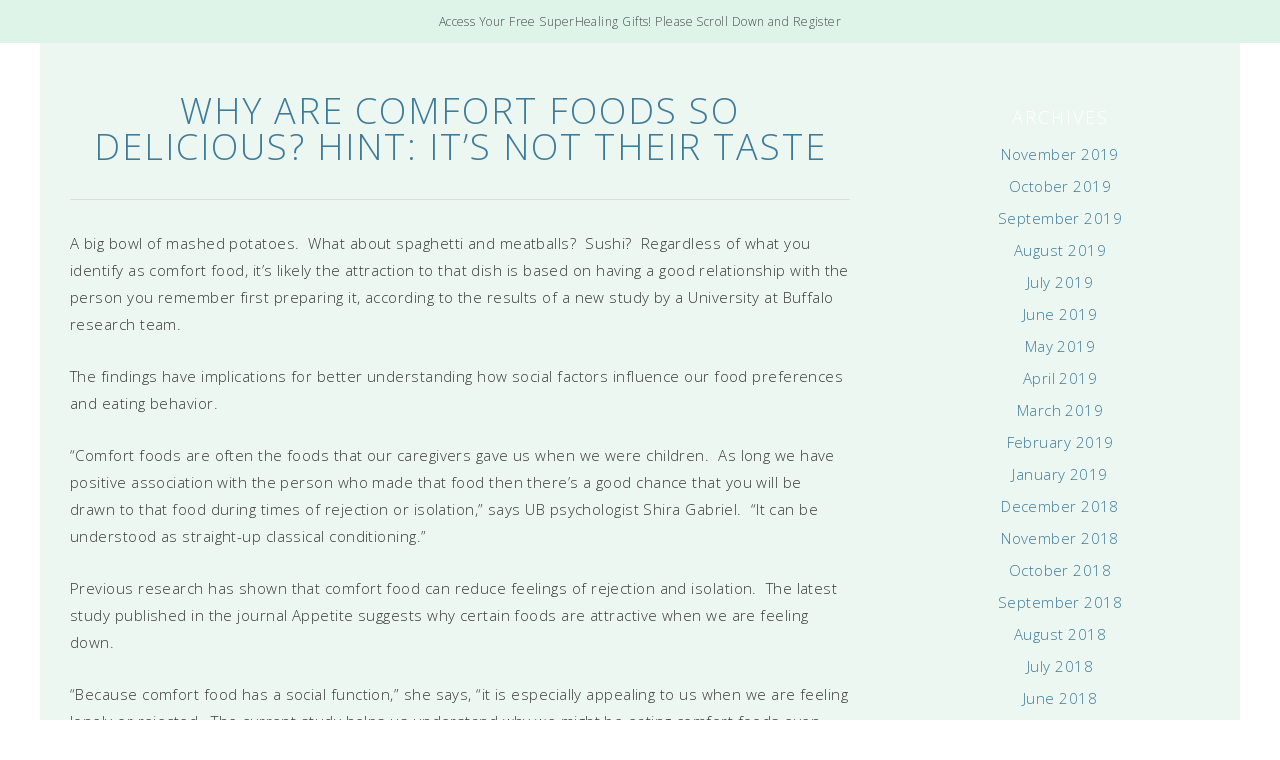

--- FILE ---
content_type: text/html; charset=UTF-8
request_url: https://drelaine.com/why-are-comfort-foods-so-delicious-hint-its-not-their-taste/
body_size: 19274
content:
<!DOCTYPE html>
<!--[if IE 7]><html id="ie7" lang="en-US"><![endif]-->
<!--[if IE 8]><html id="ie8" lang="en-US"><![endif]-->
<!--[if !(IE 7) | !(IE 8)  ]><!--><html lang="en-US"><!--<![endif]-->
<head>
<meta charset="UTF-8" />
<meta http-equiv="X-UA-Compatible" content="IE=Edge,chrome=1" />
<meta name="viewport" content="width=device-width, initial-scale=1.0" />
<link rel="profile" href="http://gmpg.org/xfn/11" />
<link rel="pingback" href="https://drelaine.com/xmlrpc.php" />
<title>Why Are Comfort Foods So Delicious? Hint: It’s Not Their Taste &#8211; Dr. Elaine</title>
<meta name='robots' content='max-image-preview:large' />
	<style>img:is([sizes="auto" i], [sizes^="auto," i]) { contain-intrinsic-size: 3000px 1500px }</style>
	<link rel='dns-prefetch' href='//stats.wp.com' />
<link rel='preconnect' href='//c0.wp.com' />
<link rel="alternate" type="application/rss+xml" title="Dr. Elaine &raquo; Feed" href="https://drelaine.com/feed/" />
<link rel="alternate" type="application/rss+xml" title="Dr. Elaine &raquo; Comments Feed" href="https://drelaine.com/comments/feed/" />
<script type="text/javascript">
/* <![CDATA[ */
window._wpemojiSettings = {"baseUrl":"https:\/\/s.w.org\/images\/core\/emoji\/15.0.3\/72x72\/","ext":".png","svgUrl":"https:\/\/s.w.org\/images\/core\/emoji\/15.0.3\/svg\/","svgExt":".svg","source":{"concatemoji":"https:\/\/drelaine.com\/wp-includes\/js\/wp-emoji-release.min.js?ver=93208e3b7bf2639842f6cb5f4986e812"}};
/*! This file is auto-generated */
!function(i,n){var o,s,e;function c(e){try{var t={supportTests:e,timestamp:(new Date).valueOf()};sessionStorage.setItem(o,JSON.stringify(t))}catch(e){}}function p(e,t,n){e.clearRect(0,0,e.canvas.width,e.canvas.height),e.fillText(t,0,0);var t=new Uint32Array(e.getImageData(0,0,e.canvas.width,e.canvas.height).data),r=(e.clearRect(0,0,e.canvas.width,e.canvas.height),e.fillText(n,0,0),new Uint32Array(e.getImageData(0,0,e.canvas.width,e.canvas.height).data));return t.every(function(e,t){return e===r[t]})}function u(e,t,n){switch(t){case"flag":return n(e,"\ud83c\udff3\ufe0f\u200d\u26a7\ufe0f","\ud83c\udff3\ufe0f\u200b\u26a7\ufe0f")?!1:!n(e,"\ud83c\uddfa\ud83c\uddf3","\ud83c\uddfa\u200b\ud83c\uddf3")&&!n(e,"\ud83c\udff4\udb40\udc67\udb40\udc62\udb40\udc65\udb40\udc6e\udb40\udc67\udb40\udc7f","\ud83c\udff4\u200b\udb40\udc67\u200b\udb40\udc62\u200b\udb40\udc65\u200b\udb40\udc6e\u200b\udb40\udc67\u200b\udb40\udc7f");case"emoji":return!n(e,"\ud83d\udc26\u200d\u2b1b","\ud83d\udc26\u200b\u2b1b")}return!1}function f(e,t,n){var r="undefined"!=typeof WorkerGlobalScope&&self instanceof WorkerGlobalScope?new OffscreenCanvas(300,150):i.createElement("canvas"),a=r.getContext("2d",{willReadFrequently:!0}),o=(a.textBaseline="top",a.font="600 32px Arial",{});return e.forEach(function(e){o[e]=t(a,e,n)}),o}function t(e){var t=i.createElement("script");t.src=e,t.defer=!0,i.head.appendChild(t)}"undefined"!=typeof Promise&&(o="wpEmojiSettingsSupports",s=["flag","emoji"],n.supports={everything:!0,everythingExceptFlag:!0},e=new Promise(function(e){i.addEventListener("DOMContentLoaded",e,{once:!0})}),new Promise(function(t){var n=function(){try{var e=JSON.parse(sessionStorage.getItem(o));if("object"==typeof e&&"number"==typeof e.timestamp&&(new Date).valueOf()<e.timestamp+604800&&"object"==typeof e.supportTests)return e.supportTests}catch(e){}return null}();if(!n){if("undefined"!=typeof Worker&&"undefined"!=typeof OffscreenCanvas&&"undefined"!=typeof URL&&URL.createObjectURL&&"undefined"!=typeof Blob)try{var e="postMessage("+f.toString()+"("+[JSON.stringify(s),u.toString(),p.toString()].join(",")+"));",r=new Blob([e],{type:"text/javascript"}),a=new Worker(URL.createObjectURL(r),{name:"wpTestEmojiSupports"});return void(a.onmessage=function(e){c(n=e.data),a.terminate(),t(n)})}catch(e){}c(n=f(s,u,p))}t(n)}).then(function(e){for(var t in e)n.supports[t]=e[t],n.supports.everything=n.supports.everything&&n.supports[t],"flag"!==t&&(n.supports.everythingExceptFlag=n.supports.everythingExceptFlag&&n.supports[t]);n.supports.everythingExceptFlag=n.supports.everythingExceptFlag&&!n.supports.flag,n.DOMReady=!1,n.readyCallback=function(){n.DOMReady=!0}}).then(function(){return e}).then(function(){var e;n.supports.everything||(n.readyCallback(),(e=n.source||{}).concatemoji?t(e.concatemoji):e.wpemoji&&e.twemoji&&(t(e.twemoji),t(e.wpemoji)))}))}((window,document),window._wpemojiSettings);
/* ]]> */
</script>
<link rel='stylesheet' id='ace-style-css' href='https://drelaine.com/wp-content/themes/ChicWell/style.css?ver=93208e3b7bf2639842f6cb5f4986e812' type='text/css' media='all' />
<link rel='stylesheet' id='ace-fonts-css' href='https://drelaine.com/wp-content/themes/ChicWell/style-fonts.css?ver=93208e3b7bf2639842f6cb5f4986e812' type='text/css' media='all' />
<style id='wp-emoji-styles-inline-css' type='text/css'>

	img.wp-smiley, img.emoji {
		display: inline !important;
		border: none !important;
		box-shadow: none !important;
		height: 1em !important;
		width: 1em !important;
		margin: 0 0.07em !important;
		vertical-align: -0.1em !important;
		background: none !important;
		padding: 0 !important;
	}
</style>
<link rel='stylesheet' id='wp-block-library-css' href='https://c0.wp.com/c/6.7.4/wp-includes/css/dist/block-library/style.min.css' type='text/css' media='all' />
<link rel='stylesheet' id='mediaelement-css' href='https://c0.wp.com/c/6.7.4/wp-includes/js/mediaelement/mediaelementplayer-legacy.min.css' type='text/css' media='all' />
<link rel='stylesheet' id='wp-mediaelement-css' href='https://c0.wp.com/c/6.7.4/wp-includes/js/mediaelement/wp-mediaelement.min.css' type='text/css' media='all' />
<style id='jetpack-sharing-buttons-style-inline-css' type='text/css'>
.jetpack-sharing-buttons__services-list{display:flex;flex-direction:row;flex-wrap:wrap;gap:0;list-style-type:none;margin:5px;padding:0}.jetpack-sharing-buttons__services-list.has-small-icon-size{font-size:12px}.jetpack-sharing-buttons__services-list.has-normal-icon-size{font-size:16px}.jetpack-sharing-buttons__services-list.has-large-icon-size{font-size:24px}.jetpack-sharing-buttons__services-list.has-huge-icon-size{font-size:36px}@media print{.jetpack-sharing-buttons__services-list{display:none!important}}.editor-styles-wrapper .wp-block-jetpack-sharing-buttons{gap:0;padding-inline-start:0}ul.jetpack-sharing-buttons__services-list.has-background{padding:1.25em 2.375em}
</style>
<style id='classic-theme-styles-inline-css' type='text/css'>
/*! This file is auto-generated */
.wp-block-button__link{color:#fff;background-color:#32373c;border-radius:9999px;box-shadow:none;text-decoration:none;padding:calc(.667em + 2px) calc(1.333em + 2px);font-size:1.125em}.wp-block-file__button{background:#32373c;color:#fff;text-decoration:none}
</style>
<style id='global-styles-inline-css' type='text/css'>
:root{--wp--preset--aspect-ratio--square: 1;--wp--preset--aspect-ratio--4-3: 4/3;--wp--preset--aspect-ratio--3-4: 3/4;--wp--preset--aspect-ratio--3-2: 3/2;--wp--preset--aspect-ratio--2-3: 2/3;--wp--preset--aspect-ratio--16-9: 16/9;--wp--preset--aspect-ratio--9-16: 9/16;--wp--preset--color--black: #000000;--wp--preset--color--cyan-bluish-gray: #abb8c3;--wp--preset--color--white: #ffffff;--wp--preset--color--pale-pink: #f78da7;--wp--preset--color--vivid-red: #cf2e2e;--wp--preset--color--luminous-vivid-orange: #ff6900;--wp--preset--color--luminous-vivid-amber: #fcb900;--wp--preset--color--light-green-cyan: #7bdcb5;--wp--preset--color--vivid-green-cyan: #00d084;--wp--preset--color--pale-cyan-blue: #8ed1fc;--wp--preset--color--vivid-cyan-blue: #0693e3;--wp--preset--color--vivid-purple: #9b51e0;--wp--preset--gradient--vivid-cyan-blue-to-vivid-purple: linear-gradient(135deg,rgba(6,147,227,1) 0%,rgb(155,81,224) 100%);--wp--preset--gradient--light-green-cyan-to-vivid-green-cyan: linear-gradient(135deg,rgb(122,220,180) 0%,rgb(0,208,130) 100%);--wp--preset--gradient--luminous-vivid-amber-to-luminous-vivid-orange: linear-gradient(135deg,rgba(252,185,0,1) 0%,rgba(255,105,0,1) 100%);--wp--preset--gradient--luminous-vivid-orange-to-vivid-red: linear-gradient(135deg,rgba(255,105,0,1) 0%,rgb(207,46,46) 100%);--wp--preset--gradient--very-light-gray-to-cyan-bluish-gray: linear-gradient(135deg,rgb(238,238,238) 0%,rgb(169,184,195) 100%);--wp--preset--gradient--cool-to-warm-spectrum: linear-gradient(135deg,rgb(74,234,220) 0%,rgb(151,120,209) 20%,rgb(207,42,186) 40%,rgb(238,44,130) 60%,rgb(251,105,98) 80%,rgb(254,248,76) 100%);--wp--preset--gradient--blush-light-purple: linear-gradient(135deg,rgb(255,206,236) 0%,rgb(152,150,240) 100%);--wp--preset--gradient--blush-bordeaux: linear-gradient(135deg,rgb(254,205,165) 0%,rgb(254,45,45) 50%,rgb(107,0,62) 100%);--wp--preset--gradient--luminous-dusk: linear-gradient(135deg,rgb(255,203,112) 0%,rgb(199,81,192) 50%,rgb(65,88,208) 100%);--wp--preset--gradient--pale-ocean: linear-gradient(135deg,rgb(255,245,203) 0%,rgb(182,227,212) 50%,rgb(51,167,181) 100%);--wp--preset--gradient--electric-grass: linear-gradient(135deg,rgb(202,248,128) 0%,rgb(113,206,126) 100%);--wp--preset--gradient--midnight: linear-gradient(135deg,rgb(2,3,129) 0%,rgb(40,116,252) 100%);--wp--preset--font-size--small: 13px;--wp--preset--font-size--medium: 20px;--wp--preset--font-size--large: 36px;--wp--preset--font-size--x-large: 42px;--wp--preset--spacing--20: 0.44rem;--wp--preset--spacing--30: 0.67rem;--wp--preset--spacing--40: 1rem;--wp--preset--spacing--50: 1.5rem;--wp--preset--spacing--60: 2.25rem;--wp--preset--spacing--70: 3.38rem;--wp--preset--spacing--80: 5.06rem;--wp--preset--shadow--natural: 6px 6px 9px rgba(0, 0, 0, 0.2);--wp--preset--shadow--deep: 12px 12px 50px rgba(0, 0, 0, 0.4);--wp--preset--shadow--sharp: 6px 6px 0px rgba(0, 0, 0, 0.2);--wp--preset--shadow--outlined: 6px 6px 0px -3px rgba(255, 255, 255, 1), 6px 6px rgba(0, 0, 0, 1);--wp--preset--shadow--crisp: 6px 6px 0px rgba(0, 0, 0, 1);}:where(.is-layout-flex){gap: 0.5em;}:where(.is-layout-grid){gap: 0.5em;}body .is-layout-flex{display: flex;}.is-layout-flex{flex-wrap: wrap;align-items: center;}.is-layout-flex > :is(*, div){margin: 0;}body .is-layout-grid{display: grid;}.is-layout-grid > :is(*, div){margin: 0;}:where(.wp-block-columns.is-layout-flex){gap: 2em;}:where(.wp-block-columns.is-layout-grid){gap: 2em;}:where(.wp-block-post-template.is-layout-flex){gap: 1.25em;}:where(.wp-block-post-template.is-layout-grid){gap: 1.25em;}.has-black-color{color: var(--wp--preset--color--black) !important;}.has-cyan-bluish-gray-color{color: var(--wp--preset--color--cyan-bluish-gray) !important;}.has-white-color{color: var(--wp--preset--color--white) !important;}.has-pale-pink-color{color: var(--wp--preset--color--pale-pink) !important;}.has-vivid-red-color{color: var(--wp--preset--color--vivid-red) !important;}.has-luminous-vivid-orange-color{color: var(--wp--preset--color--luminous-vivid-orange) !important;}.has-luminous-vivid-amber-color{color: var(--wp--preset--color--luminous-vivid-amber) !important;}.has-light-green-cyan-color{color: var(--wp--preset--color--light-green-cyan) !important;}.has-vivid-green-cyan-color{color: var(--wp--preset--color--vivid-green-cyan) !important;}.has-pale-cyan-blue-color{color: var(--wp--preset--color--pale-cyan-blue) !important;}.has-vivid-cyan-blue-color{color: var(--wp--preset--color--vivid-cyan-blue) !important;}.has-vivid-purple-color{color: var(--wp--preset--color--vivid-purple) !important;}.has-black-background-color{background-color: var(--wp--preset--color--black) !important;}.has-cyan-bluish-gray-background-color{background-color: var(--wp--preset--color--cyan-bluish-gray) !important;}.has-white-background-color{background-color: var(--wp--preset--color--white) !important;}.has-pale-pink-background-color{background-color: var(--wp--preset--color--pale-pink) !important;}.has-vivid-red-background-color{background-color: var(--wp--preset--color--vivid-red) !important;}.has-luminous-vivid-orange-background-color{background-color: var(--wp--preset--color--luminous-vivid-orange) !important;}.has-luminous-vivid-amber-background-color{background-color: var(--wp--preset--color--luminous-vivid-amber) !important;}.has-light-green-cyan-background-color{background-color: var(--wp--preset--color--light-green-cyan) !important;}.has-vivid-green-cyan-background-color{background-color: var(--wp--preset--color--vivid-green-cyan) !important;}.has-pale-cyan-blue-background-color{background-color: var(--wp--preset--color--pale-cyan-blue) !important;}.has-vivid-cyan-blue-background-color{background-color: var(--wp--preset--color--vivid-cyan-blue) !important;}.has-vivid-purple-background-color{background-color: var(--wp--preset--color--vivid-purple) !important;}.has-black-border-color{border-color: var(--wp--preset--color--black) !important;}.has-cyan-bluish-gray-border-color{border-color: var(--wp--preset--color--cyan-bluish-gray) !important;}.has-white-border-color{border-color: var(--wp--preset--color--white) !important;}.has-pale-pink-border-color{border-color: var(--wp--preset--color--pale-pink) !important;}.has-vivid-red-border-color{border-color: var(--wp--preset--color--vivid-red) !important;}.has-luminous-vivid-orange-border-color{border-color: var(--wp--preset--color--luminous-vivid-orange) !important;}.has-luminous-vivid-amber-border-color{border-color: var(--wp--preset--color--luminous-vivid-amber) !important;}.has-light-green-cyan-border-color{border-color: var(--wp--preset--color--light-green-cyan) !important;}.has-vivid-green-cyan-border-color{border-color: var(--wp--preset--color--vivid-green-cyan) !important;}.has-pale-cyan-blue-border-color{border-color: var(--wp--preset--color--pale-cyan-blue) !important;}.has-vivid-cyan-blue-border-color{border-color: var(--wp--preset--color--vivid-cyan-blue) !important;}.has-vivid-purple-border-color{border-color: var(--wp--preset--color--vivid-purple) !important;}.has-vivid-cyan-blue-to-vivid-purple-gradient-background{background: var(--wp--preset--gradient--vivid-cyan-blue-to-vivid-purple) !important;}.has-light-green-cyan-to-vivid-green-cyan-gradient-background{background: var(--wp--preset--gradient--light-green-cyan-to-vivid-green-cyan) !important;}.has-luminous-vivid-amber-to-luminous-vivid-orange-gradient-background{background: var(--wp--preset--gradient--luminous-vivid-amber-to-luminous-vivid-orange) !important;}.has-luminous-vivid-orange-to-vivid-red-gradient-background{background: var(--wp--preset--gradient--luminous-vivid-orange-to-vivid-red) !important;}.has-very-light-gray-to-cyan-bluish-gray-gradient-background{background: var(--wp--preset--gradient--very-light-gray-to-cyan-bluish-gray) !important;}.has-cool-to-warm-spectrum-gradient-background{background: var(--wp--preset--gradient--cool-to-warm-spectrum) !important;}.has-blush-light-purple-gradient-background{background: var(--wp--preset--gradient--blush-light-purple) !important;}.has-blush-bordeaux-gradient-background{background: var(--wp--preset--gradient--blush-bordeaux) !important;}.has-luminous-dusk-gradient-background{background: var(--wp--preset--gradient--luminous-dusk) !important;}.has-pale-ocean-gradient-background{background: var(--wp--preset--gradient--pale-ocean) !important;}.has-electric-grass-gradient-background{background: var(--wp--preset--gradient--electric-grass) !important;}.has-midnight-gradient-background{background: var(--wp--preset--gradient--midnight) !important;}.has-small-font-size{font-size: var(--wp--preset--font-size--small) !important;}.has-medium-font-size{font-size: var(--wp--preset--font-size--medium) !important;}.has-large-font-size{font-size: var(--wp--preset--font-size--large) !important;}.has-x-large-font-size{font-size: var(--wp--preset--font-size--x-large) !important;}
:where(.wp-block-post-template.is-layout-flex){gap: 1.25em;}:where(.wp-block-post-template.is-layout-grid){gap: 1.25em;}
:where(.wp-block-columns.is-layout-flex){gap: 2em;}:where(.wp-block-columns.is-layout-grid){gap: 2em;}
:root :where(.wp-block-pullquote){font-size: 1.5em;line-height: 1.6;}
</style>
<link rel='stylesheet' id='bluchic_gallery_style-css' href='https://drelaine.com/wp-content/plugins/bluchic-gallery/bluchic_gallery_style.css?ver=all' type='text/css' media='all' />
<link rel='stylesheet' id='bluchic_portfolio_style-css' href='https://drelaine.com/wp-content/plugins/bluchic-portfolio/bluchic_portfolio_style.css?ver=all' type='text/css' media='all' />
<link rel='stylesheet' id='elementor-frontend-css' href='https://drelaine.com/wp-content/plugins/elementor/assets/css/frontend.min.css?ver=3.27.2' type='text/css' media='all' />
<link rel='stylesheet' id='elementor-post-1015-css' href='https://drelaine.com/wp-content/uploads/elementor/css/post-1015.css?ver=1738131349' type='text/css' media='all' />
<link rel='stylesheet' id='google-fonts-1-css' href='https://fonts.googleapis.com/css?family=Cormorant+Garamond%3A100%2C100italic%2C200%2C200italic%2C300%2C300italic%2C400%2C400italic%2C500%2C500italic%2C600%2C600italic%2C700%2C700italic%2C800%2C800italic%2C900%2C900italic%7CNunito+Sans%3A100%2C100italic%2C200%2C200italic%2C300%2C300italic%2C400%2C400italic%2C500%2C500italic%2C600%2C600italic%2C700%2C700italic%2C800%2C800italic%2C900%2C900italic%7CRoboto%3A100%2C100italic%2C200%2C200italic%2C300%2C300italic%2C400%2C400italic%2C500%2C500italic%2C600%2C600italic%2C700%2C700italic%2C800%2C800italic%2C900%2C900italic&#038;display=auto&#038;ver=93208e3b7bf2639842f6cb5f4986e812' type='text/css' media='all' />
<link rel='stylesheet' id='elementor-icons-shared-0-css' href='https://drelaine.com/wp-content/plugins/elementor/assets/lib/font-awesome/css/fontawesome.min.css?ver=5.15.3' type='text/css' media='all' />
<link rel='stylesheet' id='elementor-icons-fa-brands-css' href='https://drelaine.com/wp-content/plugins/elementor/assets/lib/font-awesome/css/brands.min.css?ver=5.15.3' type='text/css' media='all' />
<link rel="preconnect" href="https://fonts.gstatic.com/" crossorigin><script type="text/javascript" src="https://c0.wp.com/c/6.7.4/wp-includes/js/jquery/jquery.min.js" id="jquery-core-js"></script>
<script type="text/javascript" src="https://c0.wp.com/c/6.7.4/wp-includes/js/jquery/jquery-migrate.min.js" id="jquery-migrate-js"></script>
<script type="text/javascript" src="https://drelaine.com/wp-content/themes/ChicWell/js/scripts.js" id="scripts-js"></script>
<link rel="https://api.w.org/" href="https://drelaine.com/wp-json/" /><link rel="alternate" title="JSON" type="application/json" href="https://drelaine.com/wp-json/wp/v2/posts/9362" /><link rel="EditURI" type="application/rsd+xml" title="RSD" href="https://drelaine.com/xmlrpc.php?rsd" />

<link rel="canonical" href="https://drelaine.com/why-are-comfort-foods-so-delicious-hint-its-not-their-taste/" />
<link rel='shortlink' href='https://drelaine.com/?p=9362' />
<link rel="alternate" title="oEmbed (JSON)" type="application/json+oembed" href="https://drelaine.com/wp-json/oembed/1.0/embed?url=https%3A%2F%2Fdrelaine.com%2Fwhy-are-comfort-foods-so-delicious-hint-its-not-their-taste%2F" />
<link rel="alternate" title="oEmbed (XML)" type="text/xml+oembed" href="https://drelaine.com/wp-json/oembed/1.0/embed?url=https%3A%2F%2Fdrelaine.com%2Fwhy-are-comfort-foods-so-delicious-hint-its-not-their-taste%2F&#038;format=xml" />
	<style>img#wpstats{display:none}</style>
			<style type="text/css">

  	h1 {color: #01526a;}  	h2 {color: #12536b;}  	h3 {color: #19546b;}  	  	h5 {color: #3d5d6b;}  	h6 {color: #3d5d6b;}
  	a {color: #f46553;}   	
  	  	.nav a,
  	.nav ul li.has-sub > a:after,
  	.nav ul ul li.has-sub > a:after,
  	.nav ul li.page_item_has_children > a:after,
  	.nav ul ul li.menu-item-has-children > a:after,
  	.menu-click,
  	.menu-click:before {color: #020202;}
  	.checkbox-menu span {background: #020202;}
  	
  	  	.nav a:hover,
  	.nav .current-menu-item > a,
  	.nav .current-menu-ancestor > a,
  	.nav .current_page_item > a,
  	.nav .current_page_ancestor > a,
  	.menu-open:before {color: #f46553;}
  	
  	  	.nav ul, .nav ul ul {background: #edf7f2;}
  	
  	  	button, .post-button,
  	.article .post-read-more a,
  	.pagination a:hover, .pagination .current,
  	.input-button,
  	input[type=submit],
  	div.wpforms-container-full .wpforms-form button {
  		background: #f46553;
  		border: 1px solid #f46553;  		  	}
  	#cancel-comment-reply-link, a.comment-reply-link,
  	.flex-control-nav li a:hover, .flex-control-nav li a.flex-active {background: #f46553; }
  	
  	  	button:hover, .post-button:hover,
  	.article .post-read-more a:hover,
  	.input-button:hover,
  	input[type=submit]:hover,
  	div.wpforms-container-full .wpforms-form button:hover {
  		background: #085f63;
  		border: 1px solid #085f63;  		  	}
  	
    .side-search-form .sideform-button  {color: #f46553;}    .side-search-form .sideform-button:hover {color: #085f63;}
        .nav li.nav-button a {
      background: #f46553;
          }
      	    .nav li.nav-button a:hover,
		.nav li.nav-button .current-menu-item > a,
		.nav li.nav-button .current-menu-ancestor > a,
		.nav li.nav-button .current_page_item > a,
		.nav li.nav-button .current_page_ancestor > a {
      background: #085f63;
          }
    
  	body {color: #0f6170;}  	
    .header-notice {background: #def4e9;}    
  	  	  	
  	  	
  	  	
  	  	              	  	  	  	  	  	  	  	  	    
  	  	              	  	  	  	  	  	  	  	        
  	
  	.newsletter-section {background: #edf7f2;}  	
  	.container {background: #edf7f2;}
  	.nocomments {display: none;}  	
  	
  	  	.wp-block-button .wp-block-button__link:hover {
  		background: #085f63;
  		  	}
  	.wp-block-button.is-style-outline .wp-block-button__link:hover {
  		background: transparent;
  		border-color: #085f63;
  		color: #085f63;
  	}
  	
  </style>
<!--[if lt IE 9]><script src="//cdnjs.cloudflare.com/ajax/libs/html5shiv/3.7.3/html5shiv.min.js" type="text/javascript"></script><![endif]-->	<script type="text/javascript">
	if(typeof tb_pathToImage != 'string') {
		var tb_pathToImage = "https://drelaine.com/wp-includes/js/thickbox/loadingAnimation.gif";
	}
	if(typeof tb_closeImage != 'string') {
		var tb_closeImage = "https://drelaine.com/wp-includes/js/thickbox/tb-close.png";
	}
	</script>
	<meta name="generator" content="Elementor 3.27.2; features: additional_custom_breakpoints; settings: css_print_method-external, google_font-enabled, font_display-auto">
			<style>
				.e-con.e-parent:nth-of-type(n+4):not(.e-lazyloaded):not(.e-no-lazyload),
				.e-con.e-parent:nth-of-type(n+4):not(.e-lazyloaded):not(.e-no-lazyload) * {
					background-image: none !important;
				}
				@media screen and (max-height: 1024px) {
					.e-con.e-parent:nth-of-type(n+3):not(.e-lazyloaded):not(.e-no-lazyload),
					.e-con.e-parent:nth-of-type(n+3):not(.e-lazyloaded):not(.e-no-lazyload) * {
						background-image: none !important;
					}
				}
				@media screen and (max-height: 640px) {
					.e-con.e-parent:nth-of-type(n+2):not(.e-lazyloaded):not(.e-no-lazyload),
					.e-con.e-parent:nth-of-type(n+2):not(.e-lazyloaded):not(.e-no-lazyload) * {
						background-image: none !important;
					}
				}
			</style>
			<link rel="icon" href="https://drelaine.com/wp-content/uploads/2021/04/cropped-apple-touch-icon-32x32.png" sizes="32x32" />
<link rel="icon" href="https://drelaine.com/wp-content/uploads/2021/04/cropped-apple-touch-icon-192x192.png" sizes="192x192" />
<link rel="apple-touch-icon" href="https://drelaine.com/wp-content/uploads/2021/04/cropped-apple-touch-icon-180x180.png" />
<meta name="msapplication-TileImage" content="https://drelaine.com/wp-content/uploads/2021/04/cropped-apple-touch-icon-270x270.png" />

  <script type="text/javascript">
  /* <![CDATA[ */
  var $ = jQuery.noConflict();
  jQuery( document ).ready( function() { // START
    jQuery('<div class="checkbox-menu"><span></span><span></span><span></span></div>').insertBefore(".nav ul.menu");
    jQuery('.nav ul.menu').wrap('<div class="menu-wrap">');

    $('.checkbox-menu').click(function(){
      $(this).toggleClass('open');
      $('.menu-wrap').toggleClass('open');
    });

  }); // END
  /* ]]> */
  </script>

</head>

<body class="post-template-default single single-post postid-9362 single-format-standard wp-custom-logo elementor-default elementor-kit-13905" itemscope itemtype="https://schema.org/WebPage">


<span class="back-top"><i class="fas fa-angle-up"></i></span>

	<section class="header-notice">
		Access Your Free SuperHealing Gifts! Please Scroll Down and Register	</section>
	


<section class="wrap">

  <header class="header" id="header" itemscope itemtype="https://schema.org/WPHeader">  	<div class="hidden">
		<h5 class="site-title"><a href="https://drelaine.com" rel="home" itemprop="url">Dr. Elaine</a></h5>		<p class="site-description"></p>
	</div>
      </header>
  
<section class="container">

<main class="section">

	
	
		<article class="article post-9362 post type-post status-publish format-standard hentry category-nutrition category-relationships tag-comfort-foods tag-love-the-cook tag-relationships tag-social-connections" id="post-9362" itemscope itemtype="https://schema.org/CreativeWork">

            <header class="post-header">
					<h1 class="post-title entry-title" itemprop="headline"><a itemscope itemprop="mainEntityOfPage" itemType="https://schema.org/WebPage" href="https://drelaine.com/why-are-comfort-foods-so-delicious-hint-its-not-their-taste/" rel="bookmark" title="Why Are Comfort Foods So Delicious? Hint: It’s Not Their Taste" >Why Are Comfort Foods So Delicious? Hint: It’s Not Their Taste</a></h1>
		      </header>

	<article class="post-content entry-content" itemprop="text">

		<p>A big bowl of mashed potatoes.  What about spaghetti and meatballs?  Sushi?  Regardless of what you identify as comfort food, it’s likely the attraction to that dish is based on having a good relationship with the person you remember first preparing it, according to the results of a new study by a University at Buffalo research team.</p>
<p>The findings have implications for better understanding how social factors influence our food preferences and eating behavior.</p>
<p>“Comfort foods are often the foods that our caregivers gave us when we were children.  As long we have positive association with the person who made that food then there’s a good chance that you will be drawn to that food during times of rejection or isolation,” says UB psychologist Shira Gabriel.  “It can be understood as straight-up classical conditioning.”</p>
<p>Previous research has shown that comfort food can reduce feelings of rejection and isolation.  The latest study published in the journal Appetite suggests why certain foods are attractive when we are feeling down.</p>
<p>“Because comfort food has a social function,” she says, “it is especially appealing to us when we are feeling lonely or rejected.  The current study helps us understand why we might be eating comfort foods even when we’re dieting or not particularly hungry,” she says.</p>
<p>Comfort food is defined as food that helps people find comfort.  For some of the study participants, comfort food was a healthy food choice, for others, it was starchy and fatty.</p>
<p>“For a lot of people it is the food they grew up eating,” says Gabriel.</p>
<p>“In a previous study, we gave all of the participants chicken noodle soup,” says Gabriel. “But only those who had a social connection to that soup identified it as a comfort food and felt socially accepted after eating it.”</p>
<p>This research gives insight into a unique method by which people can feel socially connected and safe – through eating comfort foods.  Because a threatened sense of belonging is related to mental and physical health risks, the researchers say it’s important to learn how that vulnerability can be managed.</p>
<p>However, this method of filling social needs is not without risks.  As Gabriel says, “Although comfort food will never break your heart, it might destroy your diet.”</p>
<p><strong>Source:</strong></p>
<p><a href="http://www.newswise.com/articles/love-the-cook-love-the-food-attraction-to-comfort-food-linked-to-positive-social-connections">http://www.newswise.com/articles/love-the-cook-love-the-food-attraction-to-comfort-food-linked-to-positive-social-connections</a></p>

		
		
		
	</article><!-- .post-content -->

	<footer class="post-footer">

		
		<ul class="footer-navi">
			<li class="previous" rel="prev">&laquo; <a href="https://drelaine.com/can-these-veggies-protect-your-memory/" rel="prev">Can These Veggies Protect Your Memory?</a></li>			<li class="next" rel="next"><a href="https://drelaine.com/mushrooms-boost-immunity/" rel="next">Mushrooms Boost Immunity</a> &raquo;</li>		</ul>

		
		
	</footer><!-- .post-footer -->

	
</article><!-- .article -->

	
</main><!-- .section -->

<aside class="aside" id="aside" role="complementary" itemscope itemtype="https://schema.org/WPSideBar">
    <section class="side-widget widget widget widget_archive" id="archives-6"><h5>Archives</h5>
			<ul>
					<li><a href='https://drelaine.com/2019/11/'>November 2019</a></li>
	<li><a href='https://drelaine.com/2019/10/'>October 2019</a></li>
	<li><a href='https://drelaine.com/2019/09/'>September 2019</a></li>
	<li><a href='https://drelaine.com/2019/08/'>August 2019</a></li>
	<li><a href='https://drelaine.com/2019/07/'>July 2019</a></li>
	<li><a href='https://drelaine.com/2019/06/'>June 2019</a></li>
	<li><a href='https://drelaine.com/2019/05/'>May 2019</a></li>
	<li><a href='https://drelaine.com/2019/04/'>April 2019</a></li>
	<li><a href='https://drelaine.com/2019/03/'>March 2019</a></li>
	<li><a href='https://drelaine.com/2019/02/'>February 2019</a></li>
	<li><a href='https://drelaine.com/2019/01/'>January 2019</a></li>
	<li><a href='https://drelaine.com/2018/12/'>December 2018</a></li>
	<li><a href='https://drelaine.com/2018/11/'>November 2018</a></li>
	<li><a href='https://drelaine.com/2018/10/'>October 2018</a></li>
	<li><a href='https://drelaine.com/2018/09/'>September 2018</a></li>
	<li><a href='https://drelaine.com/2018/08/'>August 2018</a></li>
	<li><a href='https://drelaine.com/2018/07/'>July 2018</a></li>
	<li><a href='https://drelaine.com/2018/06/'>June 2018</a></li>
	<li><a href='https://drelaine.com/2018/05/'>May 2018</a></li>
	<li><a href='https://drelaine.com/2018/04/'>April 2018</a></li>
	<li><a href='https://drelaine.com/2018/03/'>March 2018</a></li>
	<li><a href='https://drelaine.com/2018/02/'>February 2018</a></li>
	<li><a href='https://drelaine.com/2018/01/'>January 2018</a></li>
	<li><a href='https://drelaine.com/2017/10/'>October 2017</a></li>
	<li><a href='https://drelaine.com/2017/09/'>September 2017</a></li>
	<li><a href='https://drelaine.com/2017/08/'>August 2017</a></li>
	<li><a href='https://drelaine.com/2017/07/'>July 2017</a></li>
	<li><a href='https://drelaine.com/2017/06/'>June 2017</a></li>
	<li><a href='https://drelaine.com/2017/05/'>May 2017</a></li>
	<li><a href='https://drelaine.com/2017/04/'>April 2017</a></li>
	<li><a href='https://drelaine.com/2017/03/'>March 2017</a></li>
	<li><a href='https://drelaine.com/2017/02/'>February 2017</a></li>
	<li><a href='https://drelaine.com/2017/01/'>January 2017</a></li>
	<li><a href='https://drelaine.com/2016/12/'>December 2016</a></li>
	<li><a href='https://drelaine.com/2016/11/'>November 2016</a></li>
	<li><a href='https://drelaine.com/2016/10/'>October 2016</a></li>
	<li><a href='https://drelaine.com/2016/09/'>September 2016</a></li>
	<li><a href='https://drelaine.com/2016/08/'>August 2016</a></li>
	<li><a href='https://drelaine.com/2016/07/'>July 2016</a></li>
	<li><a href='https://drelaine.com/2016/06/'>June 2016</a></li>
	<li><a href='https://drelaine.com/2016/05/'>May 2016</a></li>
	<li><a href='https://drelaine.com/2016/04/'>April 2016</a></li>
	<li><a href='https://drelaine.com/2016/03/'>March 2016</a></li>
	<li><a href='https://drelaine.com/2016/02/'>February 2016</a></li>
	<li><a href='https://drelaine.com/2016/01/'>January 2016</a></li>
	<li><a href='https://drelaine.com/2015/12/'>December 2015</a></li>
	<li><a href='https://drelaine.com/2015/11/'>November 2015</a></li>
	<li><a href='https://drelaine.com/2015/10/'>October 2015</a></li>
	<li><a href='https://drelaine.com/2015/09/'>September 2015</a></li>
	<li><a href='https://drelaine.com/2015/08/'>August 2015</a></li>
	<li><a href='https://drelaine.com/2015/07/'>July 2015</a></li>
	<li><a href='https://drelaine.com/2015/06/'>June 2015</a></li>
	<li><a href='https://drelaine.com/2015/05/'>May 2015</a></li>
	<li><a href='https://drelaine.com/2015/04/'>April 2015</a></li>
	<li><a href='https://drelaine.com/2015/03/'>March 2015</a></li>
	<li><a href='https://drelaine.com/2015/02/'>February 2015</a></li>
	<li><a href='https://drelaine.com/2015/01/'>January 2015</a></li>
	<li><a href='https://drelaine.com/2014/12/'>December 2014</a></li>
	<li><a href='https://drelaine.com/2014/11/'>November 2014</a></li>
	<li><a href='https://drelaine.com/2014/10/'>October 2014</a></li>
	<li><a href='https://drelaine.com/2014/09/'>September 2014</a></li>
	<li><a href='https://drelaine.com/2014/08/'>August 2014</a></li>
	<li><a href='https://drelaine.com/2014/07/'>July 2014</a></li>
	<li><a href='https://drelaine.com/2014/06/'>June 2014</a></li>
	<li><a href='https://drelaine.com/2014/05/'>May 2014</a></li>
	<li><a href='https://drelaine.com/2014/04/'>April 2014</a></li>
	<li><a href='https://drelaine.com/2014/03/'>March 2014</a></li>
	<li><a href='https://drelaine.com/2014/02/'>February 2014</a></li>
	<li><a href='https://drelaine.com/2014/01/'>January 2014</a></li>
	<li><a href='https://drelaine.com/2013/05/'>May 2013</a></li>
	<li><a href='https://drelaine.com/2013/04/'>April 2013</a></li>
	<li><a href='https://drelaine.com/2012/01/'>January 2012</a></li>
	<li><a href='https://drelaine.com/2011/12/'>December 2011</a></li>
	<li><a href='https://drelaine.com/2011/11/'>November 2011</a></li>
	<li><a href='https://drelaine.com/2011/10/'>October 2011</a></li>
	<li><a href='https://drelaine.com/2011/09/'>September 2011</a></li>
	<li><a href='https://drelaine.com/2011/08/'>August 2011</a></li>
	<li><a href='https://drelaine.com/2011/07/'>July 2011</a></li>
	<li><a href='https://drelaine.com/2011/06/'>June 2011</a></li>
	<li><a href='https://drelaine.com/2011/05/'>May 2011</a></li>
	<li><a href='https://drelaine.com/2011/04/'>April 2011</a></li>
	<li><a href='https://drelaine.com/2011/03/'>March 2011</a></li>
	<li><a href='https://drelaine.com/2011/02/'>February 2011</a></li>
	<li><a href='https://drelaine.com/2011/01/'>January 2011</a></li>
	<li><a href='https://drelaine.com/2010/12/'>December 2010</a></li>
	<li><a href='https://drelaine.com/2010/11/'>November 2010</a></li>
	<li><a href='https://drelaine.com/2010/10/'>October 2010</a></li>
	<li><a href='https://drelaine.com/2010/09/'>September 2010</a></li>
	<li><a href='https://drelaine.com/2010/08/'>August 2010</a></li>
	<li><a href='https://drelaine.com/2010/07/'>July 2010</a></li>
	<li><a href='https://drelaine.com/2010/06/'>June 2010</a></li>
	<li><a href='https://drelaine.com/2010/05/'>May 2010</a></li>
	<li><a href='https://drelaine.com/2010/04/'>April 2010</a></li>
	<li><a href='https://drelaine.com/2010/03/'>March 2010</a></li>
	<li><a href='https://drelaine.com/2010/02/'>February 2010</a></li>
	<li><a href='https://drelaine.com/2010/01/'>January 2010</a></li>
	<li><a href='https://drelaine.com/2009/12/'>December 2009</a></li>
			</ul>

			</section><section class="side-widget widget widget widget_text" id="text-11">			<div class="textwidget"><iframe src="//www.facebook.com/plugins/follow?href=https%3A%2F%2Fwww.facebook.com%2Fdrelaineferguson&amp;layout=standard&amp;show_faces=true&amp;colorscheme=light&amp;width=450&amp;height=80" scrolling="no" frameborder="0" style="border:none; overflow:hidden; width:100%; height:80px;" allowTransparency="true"></iframe>

<script type="text/javascript" src="http://twittercounter.com/embed/?username=doctorelaine&style=avatar"></script><noscript><a href="https://twitter.com/doctorelaine">Dr. Elaine Ferguson on Twitter Counter</a></noscript></div>
		</section><section class="side-widget widget widget widget_text" id="text-15">			<div class="textwidget"><div class="AW-Form-1837762836"></div>
<script type="text/javascript">(function(d, s, id) {
    var js, fjs = d.getElementsByTagName(s)[0];
    if (d.getElementById(id)) return;
    js = d.createElement(s); js.id = id;
    js.src = "http://forms.aweber.com/form/36/1837762836.js";
    fjs.parentNode.insertBefore(js, fjs);
    }(document, "script", "aweber-wjs-mz2t2wqxq"));
</script></div>
		</section><section class="side-widget widget widget widget_text" id="text-10">			<div class="textwidget"><p><a href="http://www.superhealingbook.com/Superhealing%20Preface-r.pdf"><img class="size-full wp-image-8477 aligncenter" alt="SuperHealing" src="http://drelaine.com/wp-content/uploads/2014/04/Superhealing-Amazon-1-Bestseller.png" alt="http://www.superhealingbook.com" title="Like to try a sample? Click here to read the first chapter." width="200" height="304" /></a><a href="http://www.amazon.com/gp/product/0757317529/">Click here and order</a> your copy of Superhealing.</p>
</div>
		</section><section class="side-widget widget widget widget_categories" id="categories-5"><h5>Categories</h5><form action="https://drelaine.com" method="get"><label class="screen-reader-text" for="cat">Categories</label><select  name='cat' id='cat' class='postform'>
	<option value='-1'>Select Category</option>
	<option class="level-0" value="5456">Acupressure</option>
	<option class="level-0" value="47">Acupuncture</option>
	<option class="level-0" value="4823">Adolescent Health</option>
	<option class="level-0" value="5565">Aging</option>
	<option class="level-0" value="4674">Air Pollution</option>
	<option class="level-0" value="4464">Alcohol</option>
	<option class="level-0" value="48">Allergies</option>
	<option class="level-0" value="3">Alternative Healing</option>
	<option class="level-0" value="4381">Alternative Medicine</option>
	<option class="level-0" value="4">Alternative Pain Treatment</option>
	<option class="level-0" value="5455">Alternative Therapies</option>
	<option class="level-0" value="4313">Alzheimer&#8217;s</option>
	<option class="level-0" value="4760">Alzheimer&#8217;s</option>
	<option class="level-0" value="4488">Anti-Aging</option>
	<option class="level-0" value="5561">Anti-Oxidants</option>
	<option class="level-0" value="4551">Arthritis</option>
	<option class="level-0" value="4354">Ask Dr. Elaine</option>
	<option class="level-0" value="49">Asthma</option>
	<option class="level-0" value="4509">Autism</option>
	<option class="level-0" value="5292">Autoimmune disorders</option>
	<option class="level-0" value="5036">Back Pain</option>
	<option class="level-0" value="5564">Blue Light</option>
	<option class="level-0" value="4325">Book</option>
	<option class="level-0" value="5105">Brain Damage</option>
	<option class="level-0" value="4570">Brain Health</option>
	<option class="level-0" value="5304">Brain/Neurological</option>
	<option class="level-0" value="4696">Breast Cancer</option>
	<option class="level-0" value="50">Cancers</option>
	<option class="level-0" value="51">Children&#8217;s Health</option>
	<option class="level-0" value="4817">Chinese Medicine</option>
	<option class="level-0" value="5">Chiropractic Treatment</option>
	<option class="level-0" value="52">Cholesterol</option>
	<option class="level-0" value="4761">Chronic Disease</option>
	<option class="level-0" value="4337">Chronic Disease</option>
	<option class="level-0" value="53">Chronic Pain</option>
	<option class="level-0" value="4951">Cognitive Decline</option>
	<option class="level-0" value="4376">Complementary Medicine</option>
	<option class="level-0" value="5259">COPD</option>
	<option class="level-0" value="4697">Dementia</option>
	<option class="level-0" value="4498">Depression</option>
	<option class="level-0" value="54">Diabetes</option>
	<option class="level-0" value="4491">Diet</option>
	<option class="level-0" value="4888">Disease Prevention</option>
	<option class="level-0" value="4380">Diseases</option>
	<option class="level-0" value="6">Drugs</option>
	<option class="level-0" value="4928">Drugs</option>
	<option class="level-0" value="55">Emotional Health</option>
	<option class="level-0" value="5260">Emphysema</option>
	<option class="level-0" value="4673">Environment</option>
	<option class="level-0" value="4432">Environmental Health</option>
	<option class="level-0" value="5041">Exercise</option>
	<option class="level-0" value="56">Exercise</option>
	<option class="level-0" value="57">Family Medicine</option>
	<option class="level-0" value="4621">Fasting</option>
	<option class="level-0" value="7">Fitness</option>
	<option class="level-0" value="58">Flu</option>
	<option class="level-0" value="4366">Food</option>
	<option class="level-0" value="4743">Garlic</option>
	<option class="level-0" value="8">Get Well</option>
	<option class="level-0" value="59">H1N1 Swine Influenza</option>
	<option class="level-0" value="9">Health</option>
	<option class="level-0" value="10">Health and Relationships</option>
	<option class="level-0" value="11">Health care</option>
	<option class="level-0" value="12">Health Care</option>
	<option class="level-0" value="13">Health Care Professionals</option>
	<option class="level-0" value="5134">Health Improvement</option>
	<option class="level-0" value="5557">Health Insurance</option>
	<option class="level-0" value="14">Health Psychology</option>
	<option class="level-0" value="16">Health Questions</option>
	<option class="level-0" value="15">Health Questions</option>
	<option class="level-0" value="4762">Healthcare</option>
	<option class="level-0" value="17">Healthy Aging</option>
	<option class="level-0" value="4393">Healthy Living</option>
	<option class="level-0" value="18">Healthy Weight</option>
	<option class="level-0" value="19">Heart Health</option>
	<option class="level-0" value="5197">Heartburn</option>
	<option class="level-0" value="4629">Herbs</option>
	<option class="level-0" value="60">Holiday Stress</option>
	<option class="level-0" value="61">Holistic Preparedness</option>
	<option class="level-0" value="62">Hormones</option>
	<option class="level-0" value="20">Hospital Imaging</option>
	<option class="level-0" value="4462">Hypertension</option>
	<option class="level-0" value="4818">Hypertension</option>
	<option class="level-0" value="21">Illnesses and Conditions</option>
	<option class="level-0" value="22">Immune System</option>
	<option class="level-0" value="5411">Infection</option>
	<option class="level-0" value="23">Lifestyles</option>
	<option class="level-0" value="4641">Longevity</option>
	<option class="level-0" value="5160">Love</option>
	<option class="level-0" value="25">Lung Health</option>
	<option class="level-0" value="26">Massage</option>
	<option class="level-0" value="4902">Mediation</option>
	<option class="level-0" value="4704">Medication</option>
	<option class="level-0" value="5103">Medication Overdose</option>
	<option class="level-0" value="4927">Medications</option>
	<option class="level-0" value="4375">Meditation</option>
	<option class="level-0" value="27">Men&#8217;s Health</option>
	<option class="level-0" value="63">Mental Health</option>
	<option class="level-0" value="5372">Metabolic Syndrome</option>
	<option class="level-0" value="28">Migraine</option>
	<option class="level-0" value="64">Mind Body</option>
	<option class="level-0" value="4440">Mind Body Medicine</option>
	<option class="level-0" value="29">Mind Body Spirit</option>
	<option class="level-0" value="4841">Mindfulness</option>
	<option class="level-0" value="65">Minerals</option>
	<option class="level-0" value="5081">Movement</option>
	<option class="level-0" value="5369">Music Therapy</option>
	<option class="level-0" value="5448">Nature</option>
	<option class="level-0" value="30">Nervous System</option>
	<option class="level-0" value="5400">Neurologic Disorders</option>
	<option class="level-0" value="5003">Neurological Disorders</option>
	<option class="level-0" value="31">Nutrition</option>
	<option class="level-0" value="4714">Nuts</option>
	<option class="level-0" value="32">obesity</option>
	<option class="level-0" value="4618">Optimism</option>
	<option class="level-0" value="33">Oral Health</option>
	<option class="level-0" value="5049">Pain</option>
	<option class="level-0" value="4720">Pet Therapy</option>
	<option class="level-0" value="34">Physical Therapy</option>
	<option class="level-0" value="4568">Positive Psychology</option>
	<option class="level-0" value="35">Pregnancy</option>
	<option class="level-0" value="5339">Prevention</option>
	<option class="level-0" value="5373">Protein</option>
	<option class="level-0" value="3285">PTSD</option>
	<option class="level-0" value="36">Relationships</option>
	<option class="level-0" value="37">Reproductive Health</option>
	<option class="level-0" value="5530">Seizures</option>
	<option class="level-0" value="4474">Self-Care</option>
	<option class="level-0" value="38">Senior Health</option>
	<option class="level-0" value="39">Skin Health</option>
	<option class="level-0" value="5368">Sleep</option>
	<option class="level-0" value="4573">Sleep Deprivation</option>
	<option class="level-0" value="40">Spiritual Health</option>
	<option class="level-0" value="5136">Spirituality</option>
	<option class="level-0" value="5106">Sports Injury</option>
	<option class="level-0" value="41">Stress</option>
	<option class="level-0" value="42">Stress Response</option>
	<option class="level-0" value="4672">Stroke</option>
	<option class="level-0" value="4338">Stroke</option>
	<option class="level-0" value="4465">Substance Abuse</option>
	<option class="level-0" value="4917">Superhealing</option>
	<option class="level-0" value="43">Supplementation</option>
	<option class="level-0" value="4857">Tai Chi</option>
	<option class="level-0" value="44">Teens Health</option>
	<option class="level-0" value="1">Uncategorized</option>
	<option class="level-0" value="5256">Vitamin D</option>
	<option class="level-0" value="45">Vitamins</option>
	<option class="level-0" value="4719">Weight Loss</option>
	<option class="level-0" value="46">weight management</option>
	<option class="level-0" value="4887">Wellness</option>
	<option class="level-0" value="5442">Women&#8217;s Health</option>
	<option class="level-0" value="4617">Yoga</option>
</select>
</form><script type="text/javascript">
/* <![CDATA[ */

(function() {
	var dropdown = document.getElementById( "cat" );
	function onCatChange() {
		if ( dropdown.options[ dropdown.selectedIndex ].value > 0 ) {
			dropdown.parentNode.submit();
		}
	}
	dropdown.onchange = onCatChange;
})();

/* ]]> */
</script>
</section><section class="side-widget widget widget widget_text" id="text-14">			<div class="textwidget"><!-- AWeber Web Form Generator 3.0 -->
<style type="text/css">
#af-form-1073067620 .af-body .af-textWrap{width:98%;display:block;float:none;}
#af-form-1073067620 .af-body .privacyPolicy{color:inherit;font-size:11px;font-family:Verdana, sans-serif;}
#af-form-1073067620 .af-body a{color:#094C80;text-decoration:underline;font-style:normal;font-weight:normal;}
#af-form-1073067620 .af-body input.text, #af-form-1073067620 .af-body textarea{background-color:#FFFFFF;border-color:#919191;border-width:1px;border-style:solid;color:#000000;text-decoration:none;font-style:normal;font-weight:normal;font-size:12px;font-family:Verdana, sans-serif;}
#af-form-1073067620 .af-body input.text:focus, #af-form-1073067620 .af-body textarea:focus{background-color:#FFFAD6;border-color:#030303;border-width:1px;border-style:solid;}
#af-form-1073067620 .af-body label.previewLabel{display:block;float:none;text-align:left;width:auto;color:#000000;text-decoration:none;font-style:normal;font-weight:normal;font-size:11px;font-family:Verdana, sans-serif;}
#af-form-1073067620 .af-body{padding-bottom:15px;padding-top:15px;background-repeat:repeat-x;background-position:inherit;background-image:url("http://forms.aweber.com/images/forms/download/royal/body.png");color:inherit;font-size:11px;font-family:Verdana, sans-serif;}
#af-form-1073067620 .af-header{padding-bottom:9px;padding-top:32px;padding-right:10px;padding-left:99px;background-color:transparent;background-repeat:no-repeat;background-position:inherit;background-image:url("http://forms.aweber.com/images/forms/download/royal/header.png");border-width:1px;border-bottom-style:none;border-left-style:none;border-right-style:none;border-top-style:none;color:inherit;font-size:16px;font-family:Verdana, sans-serif;}
#af-form-1073067620 .af-quirksMode .bodyText{padding-top:2px;padding-bottom:2px;}
#af-form-1073067620 .af-quirksMode{padding-right:10px;padding-left:10px;}
#af-form-1073067620 .af-standards .af-element{padding-right:10px;padding-left:10px;}
#af-form-1073067620 .bodyText p{margin:1em 0;}
#af-form-1073067620 .buttonContainer input.submit{background-image:url("http://forms.aweber.com/images/auto/gradient/button/07c.png");background-position:top left;background-repeat:repeat-x;background-color:#0057ac;border:1px solid #0057ac;color:#FFFFFF;text-decoration:none;font-style:normal;font-weight:normal;font-size:14px;font-family:Verdana, sans-serif;}
#af-form-1073067620 .buttonContainer input.submit{width:auto;}
#af-form-1073067620 .buttonContainer{text-align:center;}
#af-form-1073067620 body,#af-form-1073067620 dl,#af-form-1073067620 dt,#af-form-1073067620 dd,#af-form-1073067620 h1,#af-form-1073067620 h2,#af-form-1073067620 h3,#af-form-1073067620 h4,#af-form-1073067620 h5,#af-form-1073067620 h6,#af-form-1073067620 pre,#af-form-1073067620 code,#af-form-1073067620 fieldset,#af-form-1073067620 legend,#af-form-1073067620 blockquote,#af-form-1073067620 th,#af-form-1073067620 td{float:none;color:inherit;position:static;margin:0;padding:0;}
#af-form-1073067620 button,#af-form-1073067620 input,#af-form-1073067620 submit,#af-form-1073067620 textarea,#af-form-1073067620 select,#af-form-1073067620 label,#af-form-1073067620 optgroup,#af-form-1073067620 option{float:none;position:static;margin:0;}
#af-form-1073067620 div{margin:0;}
#af-form-1073067620 fieldset{border:0;}
#af-form-1073067620 form,#af-form-1073067620 textarea,.af-form-wrapper,.af-form-close-button,#af-form-1073067620 img{float:none;color:inherit;position:static;background-color:none;border:none;margin:0;padding:0;}
#af-form-1073067620 input,#af-form-1073067620 button,#af-form-1073067620 textarea,#af-form-1073067620 select{font-size:100%;}
#af-form-1073067620 p{color:inherit;}
#af-form-1073067620 select,#af-form-1073067620 label,#af-form-1073067620 optgroup,#af-form-1073067620 option{padding:0;}
#af-form-1073067620 table{border-collapse:collapse;border-spacing:0;}
#af-form-1073067620 ul,#af-form-1073067620 ol{list-style-image:none;list-style-position:outside;list-style-type:disc;padding-left:40px;}
#af-form-1073067620,#af-form-1073067620 .quirksMode{width:280px;}
#af-form-1073067620.af-quirksMode{overflow-x:hidden;}
#af-form-1073067620{background-color:transparent;border-color:transparent;border-width:1px;border-style:none;}
#af-form-1073067620{display:none;}
#af-form-1073067620{overflow:hidden;}
.af-body .af-textWrap{text-align:left;}
.af-body input.image{border:none!important;}
.af-body input.submit,.af-body input.image,.af-form .af-element input.button{float:none!important;}
.af-body input.text{width:100%;float:none;padding:2px!important;}
.af-body.af-standards input.submit{padding:4px 12px;}
.af-clear{clear:both;}
.af-element label{text-align:left;display:block;float:left;}
.af-element{padding:5px 0;}
.af-form-wrapper{text-indent:0;}
.af-form{text-align:left;margin:auto;}
.af-header{margin-bottom:0;margin-top:0;padding:10px;}
.af-quirksMode .af-element{padding-left:0!important;padding-right:0!important;}
.lbl-right .af-element label{text-align:right;}
body {
}#af-form-fb-1073067620 .af-body .af-textWrap{width:98%;display:block;float:none;}
#af-form-fb-1073067620 .af-body .privacyPolicy{color:inherit;font-size:11px;font-family:Verdana, sans-serif;}
#af-form-fb-1073067620 .af-body a{color:#094C80;text-decoration:underline;font-style:normal;font-weight:normal;}
#af-form-fb-1073067620 .af-body input.text, #af-form-fb-1073067620 .af-body textarea{background-color:#FFFFFF;border-color:#919191;border-width:1px;border-style:solid;color:#000000;text-decoration:none;font-style:normal;font-weight:normal;font-size:12px;font-family:Verdana, sans-serif;}
#af-form-fb-1073067620 .af-body input.text:focus, #af-form-fb-1073067620 .af-body textarea:focus{background-color:#FFFAD6;border-color:#030303;border-width:1px;border-style:solid;}
#af-form-fb-1073067620 .af-body label.previewLabel{display:block;float:none;text-align:left;width:auto;color:#000000;text-decoration:none;font-style:normal;font-weight:normal;font-size:11px;font-family:Verdana, sans-serif;}
#af-form-fb-1073067620 .af-body{padding-bottom:15px;padding-top:15px;background-repeat:repeat-x;background-position:inherit;background-image:url("http://forms.aweber.com/images/forms/download/royal/body.png");color:inherit;font-size:11px;font-family:Verdana, sans-serif;}
#af-form-fb-1073067620 .af-header{padding-bottom:9px;padding-top:32px;padding-right:10px;padding-left:99px;background-color:transparent;background-repeat:no-repeat;background-position:inherit;background-image:url("http://forms.aweber.com/images/forms/download/royal/header.png");border-width:1px;border-bottom-style:none;border-left-style:none;border-right-style:none;border-top-style:none;color:inherit;font-size:16px;font-family:Verdana, sans-serif;}
#af-form-fb-1073067620 .af-quirksMode .bodyText{padding-top:2px;padding-bottom:2px;}
#af-form-fb-1073067620 .af-quirksMode{padding-right:10px;padding-left:10px;}
#af-form-fb-1073067620 .af-standards .af-element{padding-right:10px;padding-left:10px;}
#af-form-fb-1073067620 .bodyText p{margin:1em 0;}
#af-form-fb-1073067620 .buttonContainer input.submit{background-image:url("http://forms.aweber.com/images/auto/gradient/button/07c.png");background-position:top left;background-repeat:repeat-x;background-color:#0057ac;border:1px solid #0057ac;color:#FFFFFF;text-decoration:none;font-style:normal;font-weight:normal;font-size:14px;font-family:Verdana, sans-serif;}
#af-form-fb-1073067620 .buttonContainer input.submit{width:auto;}
#af-form-fb-1073067620 .buttonContainer{text-align:left;}
#af-form-fb-1073067620 body,#af-form-fb-1073067620 dl,#af-form-fb-1073067620 dt,#af-form-fb-1073067620 dd,#af-form-fb-1073067620 h1,#af-form-fb-1073067620 h2,#af-form-fb-1073067620 h3,#af-form-fb-1073067620 h4,#af-form-fb-1073067620 h5,#af-form-fb-1073067620 h6,#af-form-fb-1073067620 pre,#af-form-fb-1073067620 code,#af-form-fb-1073067620 fieldset,#af-form-fb-1073067620 legend,#af-form-fb-1073067620 blockquote,#af-form-fb-1073067620 th,#af-form-fb-1073067620 td{float:none;color:inherit;position:static;margin:0;padding:0;}
#af-form-fb-1073067620 button,#af-form-fb-1073067620 input,#af-form-fb-1073067620 submit,#af-form-fb-1073067620 textarea,#af-form-fb-1073067620 select,#af-form-fb-1073067620 label,#af-form-fb-1073067620 optgroup,#af-form-fb-1073067620 option{float:none;position:static;margin:0;}
#af-form-fb-1073067620 div{margin:0;}
#af-form-fb-1073067620 fieldset{border:0;}
#af-form-fb-1073067620 form,#af-form-fb-1073067620 textarea,.af-form-fb-wrapper,.af-form-fb-close-button,#af-form-fb-1073067620 img{float:none;color:inherit;position:static;background-color:none;border:none;margin:0;padding:0;}
#af-form-fb-1073067620 input,#af-form-fb-1073067620 button,#af-form-fb-1073067620 textarea,#af-form-fb-1073067620 select{font-size:100%;}
#af-form-fb-1073067620 p{color:inherit;}
#af-form-fb-1073067620 select,#af-form-fb-1073067620 label,#af-form-fb-1073067620 optgroup,#af-form-fb-1073067620 option{padding:0;}
#af-form-fb-1073067620 table{border-collapse:collapse;border-spacing:0;}
#af-form-fb-1073067620 ul,#af-form-fb-1073067620 ol{list-style-image:none;list-style-position:outside;list-style-type:disc;padding-left:40px;}
#af-form-fb-1073067620,#af-form-fb-1073067620 .quirksMode{width:280px;}
#af-form-fb-1073067620.af-quirksMode{overflow-x:hidden;}
#af-form-fb-1073067620{background-color:transparent;border-color:transparent;border-width:1px;border-style:none;}
#af-form-fb-1073067620{display:none;}
#af-form-fb-1073067620{overflow:hidden;}
.af-body .af-textWrap{text-align:left;}
.af-body input.image{border:none!important;}
.af-body input.submit,.af-body input.image,.af-form .af-element input.button{float:none!important;}
.af-body input.text{width:100%;float:none;padding:2px!important;}
.af-body.af-standards input.submit{padding:4px 12px;}
.af-clear{clear:both;}
.af-element label{text-align:left;display:block;float:left;}
.af-element{padding:5px 0;}
.af-form-fb-wrapper{text-indent:0;}
.af-form{text-align:left;margin:auto;}
.af-header{margin-bottom:0;margin-top:0;padding:10px;}
.af-quirksMode .af-element{padding-left:0!important;padding-right:0!important;}
.lbl-right .af-element label{text-align:right;}
body {
}
</style>
<iframe name="af-iframe" id="af-iframe-1073067620" src="http://forms.aweber.com/form/20/1073067620.htm" style="margin: -10px !important; width:100% !important;" width="290px" height="580px" allow-transparency="true" scrolling="no" frameBorder="0"></iframe><script type="text/javascript"></script><script type="text/javascript">
    <!--
    (function() {
        var IE = /*@cc_on!@*/false;
        if (!IE) { return; }
        if (document.compatMode && document.compatMode == 'BackCompat') {
            if (document.getElementById("af-form-1073067620")) {
                document.getElementById("af-form-1073067620").className = 'af-form af-quirksMode';
            }
            if (document.getElementById("af-body-1073067620")) {
                document.getElementById("af-body-1073067620").className = "af-body inline af-quirksMode";
            }
            if (document.getElementById("af-header-1073067620")) {
                document.getElementById("af-header-1073067620").className = "af-header af-quirksMode";
            }
            if (document.getElementById("af-footer-1073067620")) {
                document.getElementById("af-footer-1073067620").className = "af-footer af-quirksMode";
            }
        }
    })();
    -->
</script>

<!-- /AWeber Web Form Generator 3.0 --></div>
		</section><section class="side-widget widget widget widget_search" id="search-2"><form role="search" method="get" class="side-search-form" action="https://drelaine.com">
	<label>
		<span class="screen-reader-text">Search:</span>
		<input type="search" class="side-search-text" placeholder="Search" value="" name="s" />
	</label>
	<button type="submit" class="side-search-button input-button ease-in-out"><i class="fa fa-search sideform-button"></i></button>
</form>
</section><section class="side-widget widget widget widget_archive" id="archives-5"><h5>Archives</h5>		<label class="screen-reader-text" for="archives-dropdown-5">Archives</label>
		<select id="archives-dropdown-5" name="archive-dropdown">
			
			<option value="">Select Month</option>
				<option value='https://drelaine.com/2019/11/'> November 2019 </option>
	<option value='https://drelaine.com/2019/10/'> October 2019 </option>
	<option value='https://drelaine.com/2019/09/'> September 2019 </option>
	<option value='https://drelaine.com/2019/08/'> August 2019 </option>
	<option value='https://drelaine.com/2019/07/'> July 2019 </option>
	<option value='https://drelaine.com/2019/06/'> June 2019 </option>
	<option value='https://drelaine.com/2019/05/'> May 2019 </option>
	<option value='https://drelaine.com/2019/04/'> April 2019 </option>
	<option value='https://drelaine.com/2019/03/'> March 2019 </option>
	<option value='https://drelaine.com/2019/02/'> February 2019 </option>
	<option value='https://drelaine.com/2019/01/'> January 2019 </option>
	<option value='https://drelaine.com/2018/12/'> December 2018 </option>
	<option value='https://drelaine.com/2018/11/'> November 2018 </option>
	<option value='https://drelaine.com/2018/10/'> October 2018 </option>
	<option value='https://drelaine.com/2018/09/'> September 2018 </option>
	<option value='https://drelaine.com/2018/08/'> August 2018 </option>
	<option value='https://drelaine.com/2018/07/'> July 2018 </option>
	<option value='https://drelaine.com/2018/06/'> June 2018 </option>
	<option value='https://drelaine.com/2018/05/'> May 2018 </option>
	<option value='https://drelaine.com/2018/04/'> April 2018 </option>
	<option value='https://drelaine.com/2018/03/'> March 2018 </option>
	<option value='https://drelaine.com/2018/02/'> February 2018 </option>
	<option value='https://drelaine.com/2018/01/'> January 2018 </option>
	<option value='https://drelaine.com/2017/10/'> October 2017 </option>
	<option value='https://drelaine.com/2017/09/'> September 2017 </option>
	<option value='https://drelaine.com/2017/08/'> August 2017 </option>
	<option value='https://drelaine.com/2017/07/'> July 2017 </option>
	<option value='https://drelaine.com/2017/06/'> June 2017 </option>
	<option value='https://drelaine.com/2017/05/'> May 2017 </option>
	<option value='https://drelaine.com/2017/04/'> April 2017 </option>
	<option value='https://drelaine.com/2017/03/'> March 2017 </option>
	<option value='https://drelaine.com/2017/02/'> February 2017 </option>
	<option value='https://drelaine.com/2017/01/'> January 2017 </option>
	<option value='https://drelaine.com/2016/12/'> December 2016 </option>
	<option value='https://drelaine.com/2016/11/'> November 2016 </option>
	<option value='https://drelaine.com/2016/10/'> October 2016 </option>
	<option value='https://drelaine.com/2016/09/'> September 2016 </option>
	<option value='https://drelaine.com/2016/08/'> August 2016 </option>
	<option value='https://drelaine.com/2016/07/'> July 2016 </option>
	<option value='https://drelaine.com/2016/06/'> June 2016 </option>
	<option value='https://drelaine.com/2016/05/'> May 2016 </option>
	<option value='https://drelaine.com/2016/04/'> April 2016 </option>
	<option value='https://drelaine.com/2016/03/'> March 2016 </option>
	<option value='https://drelaine.com/2016/02/'> February 2016 </option>
	<option value='https://drelaine.com/2016/01/'> January 2016 </option>
	<option value='https://drelaine.com/2015/12/'> December 2015 </option>
	<option value='https://drelaine.com/2015/11/'> November 2015 </option>
	<option value='https://drelaine.com/2015/10/'> October 2015 </option>
	<option value='https://drelaine.com/2015/09/'> September 2015 </option>
	<option value='https://drelaine.com/2015/08/'> August 2015 </option>
	<option value='https://drelaine.com/2015/07/'> July 2015 </option>
	<option value='https://drelaine.com/2015/06/'> June 2015 </option>
	<option value='https://drelaine.com/2015/05/'> May 2015 </option>
	<option value='https://drelaine.com/2015/04/'> April 2015 </option>
	<option value='https://drelaine.com/2015/03/'> March 2015 </option>
	<option value='https://drelaine.com/2015/02/'> February 2015 </option>
	<option value='https://drelaine.com/2015/01/'> January 2015 </option>
	<option value='https://drelaine.com/2014/12/'> December 2014 </option>
	<option value='https://drelaine.com/2014/11/'> November 2014 </option>
	<option value='https://drelaine.com/2014/10/'> October 2014 </option>
	<option value='https://drelaine.com/2014/09/'> September 2014 </option>
	<option value='https://drelaine.com/2014/08/'> August 2014 </option>
	<option value='https://drelaine.com/2014/07/'> July 2014 </option>
	<option value='https://drelaine.com/2014/06/'> June 2014 </option>
	<option value='https://drelaine.com/2014/05/'> May 2014 </option>
	<option value='https://drelaine.com/2014/04/'> April 2014 </option>
	<option value='https://drelaine.com/2014/03/'> March 2014 </option>
	<option value='https://drelaine.com/2014/02/'> February 2014 </option>
	<option value='https://drelaine.com/2014/01/'> January 2014 </option>
	<option value='https://drelaine.com/2013/05/'> May 2013 </option>
	<option value='https://drelaine.com/2013/04/'> April 2013 </option>
	<option value='https://drelaine.com/2012/01/'> January 2012 </option>
	<option value='https://drelaine.com/2011/12/'> December 2011 </option>
	<option value='https://drelaine.com/2011/11/'> November 2011 </option>
	<option value='https://drelaine.com/2011/10/'> October 2011 </option>
	<option value='https://drelaine.com/2011/09/'> September 2011 </option>
	<option value='https://drelaine.com/2011/08/'> August 2011 </option>
	<option value='https://drelaine.com/2011/07/'> July 2011 </option>
	<option value='https://drelaine.com/2011/06/'> June 2011 </option>
	<option value='https://drelaine.com/2011/05/'> May 2011 </option>
	<option value='https://drelaine.com/2011/04/'> April 2011 </option>
	<option value='https://drelaine.com/2011/03/'> March 2011 </option>
	<option value='https://drelaine.com/2011/02/'> February 2011 </option>
	<option value='https://drelaine.com/2011/01/'> January 2011 </option>
	<option value='https://drelaine.com/2010/12/'> December 2010 </option>
	<option value='https://drelaine.com/2010/11/'> November 2010 </option>
	<option value='https://drelaine.com/2010/10/'> October 2010 </option>
	<option value='https://drelaine.com/2010/09/'> September 2010 </option>
	<option value='https://drelaine.com/2010/08/'> August 2010 </option>
	<option value='https://drelaine.com/2010/07/'> July 2010 </option>
	<option value='https://drelaine.com/2010/06/'> June 2010 </option>
	<option value='https://drelaine.com/2010/05/'> May 2010 </option>
	<option value='https://drelaine.com/2010/04/'> April 2010 </option>
	<option value='https://drelaine.com/2010/03/'> March 2010 </option>
	<option value='https://drelaine.com/2010/02/'> February 2010 </option>
	<option value='https://drelaine.com/2010/01/'> January 2010 </option>
	<option value='https://drelaine.com/2009/12/'> December 2009 </option>

		</select>

			<script type="text/javascript">
/* <![CDATA[ */

(function() {
	var dropdown = document.getElementById( "archives-dropdown-5" );
	function onSelectChange() {
		if ( dropdown.options[ dropdown.selectedIndex ].value !== '' ) {
			document.location.href = this.options[ this.selectedIndex ].value;
		}
	}
	dropdown.onchange = onSelectChange;
})();

/* ]]> */
</script>
</section></aside><!-- .aside -->

  
  </section><!-- .container -->

  
<footer class="footer" id="footer" itemscope itemtype="https://schema.org/WPFooter">		<div data-elementor-type="wp-post" data-elementor-id="1015" class="elementor elementor-1015" data-elementor-post-type="layout">
						<section class="elementor-section elementor-top-section elementor-element elementor-element-e18a343 elementor-section-boxed elementor-section-height-default elementor-section-height-default" data-id="e18a343" data-element_type="section" data-settings="{&quot;background_background&quot;:&quot;video&quot;}">
						<div class="elementor-container elementor-column-gap-default">
						</div>
		</section>
				<section class="elementor-section elementor-top-section elementor-element elementor-element-77cdf98 elementor-section-stretched elementor-section-boxed elementor-section-height-default elementor-section-height-default" data-id="77cdf98" data-element_type="section" data-settings="{&quot;stretch_section&quot;:&quot;section-stretched&quot;,&quot;background_background&quot;:&quot;classic&quot;}">
						<div class="elementor-container elementor-column-gap-default">
						</div>
		</section>
				<section class="elementor-section elementor-top-section elementor-element elementor-element-c466c60 elementor-section-full_width elementor-section-stretched elementor-section-height-default elementor-section-height-default" data-id="c466c60" data-element_type="section" data-settings="{&quot;stretch_section&quot;:&quot;section-stretched&quot;,&quot;background_background&quot;:&quot;classic&quot;}">
						<div class="elementor-container elementor-column-gap-no">
					<div class="elementor-column elementor-col-100 elementor-top-column elementor-element elementor-element-1f8cea5" data-id="1f8cea5" data-element_type="column">
			<div class="elementor-widget-wrap elementor-element-populated">
						<section class="elementor-section elementor-inner-section elementor-element elementor-element-56289dc elementor-section-content-middle elementor-section-boxed elementor-section-height-default elementor-section-height-default" data-id="56289dc" data-element_type="section">
						<div class="elementor-container elementor-column-gap-no">
					<div class="elementor-column elementor-col-33 elementor-inner-column elementor-element elementor-element-61bfbed" data-id="61bfbed" data-element_type="column">
			<div class="elementor-widget-wrap elementor-element-populated">
						<div class="elementor-element elementor-element-e8591ee elementor-widget elementor-widget-image" data-id="e8591ee" data-element_type="widget" data-widget_type="image.default">
				<div class="elementor-widget-container">
															<img fetchpriority="high" decoding="async" width="1024" height="768" src="https://drelaine.com/wp-content/uploads/2018/07/freedom-1024x768.png" class="attachment-large size-large wp-image-11342" alt="" srcset="https://drelaine.com/wp-content/uploads/2018/07/freedom-1024x768.png 1024w, https://drelaine.com/wp-content/uploads/2018/07/freedom-300x225.png 300w, https://drelaine.com/wp-content/uploads/2018/07/freedom-768x576.png 768w, https://drelaine.com/wp-content/uploads/2018/07/freedom-1536x1152.png 1536w, https://drelaine.com/wp-content/uploads/2018/07/freedom-600x450.png 600w, https://drelaine.com/wp-content/uploads/2018/07/freedom.png 1600w" sizes="(max-width: 1024px) 100vw, 1024px" />															</div>
				</div>
					</div>
		</div>
				<div class="elementor-column elementor-col-33 elementor-inner-column elementor-element elementor-element-0c8b40b" data-id="0c8b40b" data-element_type="column">
			<div class="elementor-widget-wrap elementor-element-populated">
						<div class="elementor-element elementor-element-969d1f0 elementor-widget elementor-widget-heading" data-id="969d1f0" data-element_type="widget" data-widget_type="heading.default">
				<div class="elementor-widget-container">
					<h3 class="elementor-heading-title elementor-size-default">Get the latest news and updates about the world of holistic medicine. Subscribe to my newsletter to stay informed and empowered.</h3>				</div>
				</div>
					</div>
		</div>
				<div class="elementor-column elementor-col-33 elementor-inner-column elementor-element elementor-element-feddcf1" data-id="feddcf1" data-element_type="column">
			<div class="elementor-widget-wrap elementor-element-populated">
						<div class="elementor-element elementor-element-e642a74 elementor-align-justify elementor-widget elementor-widget-button" data-id="e642a74" data-element_type="widget" data-widget_type="button.default">
				<div class="elementor-widget-container">
									<div class="elementor-button-wrapper">
					<a class="elementor-button elementor-button-link elementor-size-lg" href="https://drelaine.com/subscribe" target="_blank">
						<span class="elementor-button-content-wrapper">
									<span class="elementor-button-text">Subscribe Now</span>
					</span>
					</a>
				</div>
								</div>
				</div>
					</div>
		</div>
					</div>
		</section>
					</div>
		</div>
					</div>
		</section>
				<section class="elementor-section elementor-top-section elementor-element elementor-element-5000627 elementor-section-stretched elementor-section-height-min-height elementor-section-boxed elementor-section-height-default elementor-section-items-middle" data-id="5000627" data-element_type="section" data-settings="{&quot;stretch_section&quot;:&quot;section-stretched&quot;,&quot;background_background&quot;:&quot;classic&quot;}">
						<div class="elementor-container elementor-column-gap-default">
					<div class="elementor-column elementor-col-100 elementor-top-column elementor-element elementor-element-8bdb5e9" data-id="8bdb5e9" data-element_type="column">
			<div class="elementor-widget-wrap">
							</div>
		</div>
					</div>
		</section>
				<section class="elementor-section elementor-top-section elementor-element elementor-element-3bb61f5a elementor-section-stretched elementor-section-boxed elementor-section-height-default elementor-section-height-default" data-id="3bb61f5a" data-element_type="section" data-settings="{&quot;stretch_section&quot;:&quot;section-stretched&quot;,&quot;background_background&quot;:&quot;classic&quot;}">
						<div class="elementor-container elementor-column-gap-default">
					<div class="elementor-column elementor-col-33 elementor-top-column elementor-element elementor-element-1042c1bd" data-id="1042c1bd" data-element_type="column">
			<div class="elementor-widget-wrap elementor-element-populated">
						<section class="elementor-section elementor-inner-section elementor-element elementor-element-48dffbc elementor-section-boxed elementor-section-height-default elementor-section-height-default" data-id="48dffbc" data-element_type="section">
						<div class="elementor-container elementor-column-gap-default">
					<div class="elementor-column elementor-col-100 elementor-inner-column elementor-element elementor-element-b464a6a" data-id="b464a6a" data-element_type="column">
			<div class="elementor-widget-wrap elementor-element-populated">
						<div class="elementor-element elementor-element-a090eb0 elementor-widget elementor-widget-heading" data-id="a090eb0" data-element_type="widget" data-widget_type="heading.default">
				<div class="elementor-widget-container">
					<h4 class="elementor-heading-title elementor-size-default">QuICK LINKS</h4>				</div>
				</div>
					</div>
		</div>
					</div>
		</section>
				<div class="elementor-element elementor-element-4aff48bd elementor-mobile-align-center elementor-align-left elementor-icon-list--layout-traditional elementor-list-item-link-full_width elementor-widget elementor-widget-icon-list" data-id="4aff48bd" data-element_type="widget" data-widget_type="icon-list.default">
				<div class="elementor-widget-container">
							<ul class="elementor-icon-list-items">
							<li class="elementor-icon-list-item">
											<a href="https://drelaine.com/testimonials-2/">

											<span class="elementor-icon-list-text">Testimonials</span>
											</a>
									</li>
								<li class="elementor-icon-list-item">
											<a href="https://drelaine.com/speaking/">

											<span class="elementor-icon-list-text">Speaking</span>
											</a>
									</li>
								<li class="elementor-icon-list-item">
											<a href="https://drelaine.com/press-media/">

											<span class="elementor-icon-list-text">Media</span>
											</a>
									</li>
								<li class="elementor-icon-list-item">
											<a href="https://drelaine.com/affiliate-2">

											<span class="elementor-icon-list-text">Affiliate info</span>
											</a>
									</li>
								<li class="elementor-icon-list-item">
											<a href="https://thrivecart.com/signin/">

											<span class="elementor-icon-list-text">Affiliate Log-in</span>
											</a>
									</li>
								<li class="elementor-icon-list-item">
											<a href="https://drelaine.com/ambassador">

											<span class="elementor-icon-list-text">Ambassador Program</span>
											</a>
									</li>
						</ul>
						</div>
				</div>
					</div>
		</div>
				<div class="elementor-column elementor-col-33 elementor-top-column elementor-element elementor-element-4b748b1" data-id="4b748b1" data-element_type="column">
			<div class="elementor-widget-wrap elementor-element-populated">
						<div class="elementor-element elementor-element-ef4fb71 elementor-widget elementor-widget-heading" data-id="ef4fb71" data-element_type="widget" data-widget_type="heading.default">
				<div class="elementor-widget-container">
					<h3 class="elementor-heading-title elementor-size-default">Our Mission</h3>				</div>
				</div>
				<section class="elementor-section elementor-inner-section elementor-element elementor-element-ef2bfc9 elementor-section-boxed elementor-section-height-default elementor-section-height-default" data-id="ef2bfc9" data-element_type="section">
						<div class="elementor-container elementor-column-gap-default">
					<div class="elementor-column elementor-col-100 elementor-inner-column elementor-element elementor-element-4fda1ab" data-id="4fda1ab" data-element_type="column">
			<div class="elementor-widget-wrap elementor-element-populated">
						<div class="elementor-element elementor-element-9999424 elementor-widget elementor-widget-text-editor" data-id="9999424" data-element_type="widget" data-widget_type="text-editor.default">
				<div class="elementor-widget-container">
									<p>We inspire, inform and empower our clients to take charge of their health and well-being in meaningful and lasting ways.  We recognize and honor the precious gift they are as unique spiritual beings, and honor the truth of their profound design-their amazing body, magnificent mind, and indomitable spirit.</p>								</div>
				</div>
				<div class="elementor-element elementor-element-a5d8621 elementor-widget elementor-widget-html" data-id="a5d8621" data-element_type="widget" data-widget_type="html.default">
				<div class="elementor-widget-container">
					<div style="text-align:center">
    <p style="font-size: 14px;"class="mb-1">
        <a href="https://drelaine.com/privacy-policy">Privacy Policy</a> 
        |
        <a href="https://drelaine.com/terms-conditions/">Terms of Use</a>
    </p>
</div>				</div>
				</div>
				<div class="elementor-element elementor-element-49ae28c0 elementor-shape-circle e-grid-align-mobile-center elementor-grid-0 e-grid-align-center elementor-widget elementor-widget-social-icons" data-id="49ae28c0" data-element_type="widget" data-widget_type="social-icons.default">
				<div class="elementor-widget-container">
							<div class="elementor-social-icons-wrapper elementor-grid">
							<span class="elementor-grid-item">
					<a class="elementor-icon elementor-social-icon elementor-social-icon-twitter elementor-repeater-item-22c04b7" href="https://twitter.com/doctorelaine" target="_blank">
						<span class="elementor-screen-only">Twitter</span>
						<i class="fab fa-twitter"></i>					</a>
				</span>
							<span class="elementor-grid-item">
					<a class="elementor-icon elementor-social-icon elementor-social-icon-facebook-f elementor-repeater-item-c6be3ac" href="https://www.facebook.com/drelaineferguson" target="_blank">
						<span class="elementor-screen-only">Facebook-f</span>
						<i class="fab fa-facebook-f"></i>					</a>
				</span>
							<span class="elementor-grid-item">
					<a class="elementor-icon elementor-social-icon elementor-social-icon-youtube elementor-repeater-item-e4f5a99" target="_blank">
						<span class="elementor-screen-only">Youtube</span>
						<i class="fab fa-youtube"></i>					</a>
				</span>
					</div>
						</div>
				</div>
					</div>
		</div>
					</div>
		</section>
					</div>
		</div>
				<div class="elementor-column elementor-col-33 elementor-top-column elementor-element elementor-element-3eeb74f9" data-id="3eeb74f9" data-element_type="column">
			<div class="elementor-widget-wrap elementor-element-populated">
						<section class="elementor-section elementor-inner-section elementor-element elementor-element-5a5a2c2 elementor-section-boxed elementor-section-height-default elementor-section-height-default" data-id="5a5a2c2" data-element_type="section">
						<div class="elementor-container elementor-column-gap-default">
					<div class="elementor-column elementor-col-100 elementor-inner-column elementor-element elementor-element-1505011" data-id="1505011" data-element_type="column">
			<div class="elementor-widget-wrap elementor-element-populated">
						<div class="elementor-element elementor-element-1bab863 elementor-widget elementor-widget-heading" data-id="1bab863" data-element_type="widget" data-widget_type="heading.default">
				<div class="elementor-widget-container">
					<h4 class="elementor-heading-title elementor-size-default">Client  Resources</h4>				</div>
				</div>
					</div>
		</div>
					</div>
		</section>
				<div class="elementor-element elementor-element-3d107318 elementor-mobile-align-center elementor-align-left elementor-icon-list--layout-traditional elementor-list-item-link-full_width elementor-widget elementor-widget-icon-list" data-id="3d107318" data-element_type="widget" data-widget_type="icon-list.default">
				<div class="elementor-widget-container">
							<ul class="elementor-icon-list-items">
							<li class="elementor-icon-list-item">
											<a href="https://drelaine.com/services/">

											<span class="elementor-icon-list-text">Services</span>
											</a>
									</li>
								<li class="elementor-icon-list-item">
											<a href="https://drelaine.com/products-programs/">

											<span class="elementor-icon-list-text">ProDUCTS</span>
											</a>
									</li>
								<li class="elementor-icon-list-item">
											<a href="https://drelaine.com/2063-2">

											<span class="elementor-icon-list-text">Consultations</span>
											</a>
									</li>
								<li class="elementor-icon-list-item">
											<a href="https://drelaine.com/about">

											<span class="elementor-icon-list-text">Holistic Calls</span>
											</a>
									</li>
								<li class="elementor-icon-list-item">
											<a href="https://onehealth.mykajabi.com/login">

											<span class="elementor-icon-list-text">Member Log-in</span>
											</a>
									</li>
								<li class="elementor-icon-list-item">
											<a href="https://drelaine.com/contact-3/">

											<span class="elementor-icon-list-text">Contact US</span>
											</a>
									</li>
						</ul>
						</div>
				</div>
					</div>
		</div>
					</div>
		</section>
				<section class="elementor-section elementor-top-section elementor-element elementor-element-d7df0fe elementor-section-boxed elementor-section-height-default elementor-section-height-default" data-id="d7df0fe" data-element_type="section">
						<div class="elementor-container elementor-column-gap-default">
					<div class="elementor-column elementor-col-100 elementor-top-column elementor-element elementor-element-5df50ee" data-id="5df50ee" data-element_type="column">
			<div class="elementor-widget-wrap elementor-element-populated">
						<div class="elementor-element elementor-element-8e9ac9f elementor-widget elementor-widget-heading" data-id="8e9ac9f" data-element_type="widget" data-widget_type="heading.default">
				<div class="elementor-widget-container">
					<h2 class="elementor-heading-title elementor-size-default">Disclaimer </h2>				</div>
				</div>
				<div class="elementor-element elementor-element-6a75678 elementor-widget elementor-widget-text-editor" data-id="6a75678" data-element_type="widget" data-widget_type="text-editor.default">
				<div class="elementor-widget-container">
									<p> The entire contents of this website are based upon the opinions of Dr. Ferguson, unless otherwise noted. The information on this website is not intended to replace a one-on-one relationship with a qualified health care professional and is not intended as medical advice. It is intended as a sharing of knowledge and information from Dr. Ferguson’s clinical experience and research. Dr. Ferguson encourages you to make your own health care decisions based upon your research and in partnership with a qualified health care professional. If you are pregnant, nursing, taking medication, or have a medical condition, consult your health care professional before using products based on this content.</p>								</div>
				</div>
					</div>
		</div>
					</div>
		</section>
				<section class="elementor-section elementor-top-section elementor-element elementor-element-928ed2e elementor-section-boxed elementor-section-height-default elementor-section-height-default" data-id="928ed2e" data-element_type="section">
						<div class="elementor-container elementor-column-gap-default">
					<div class="elementor-column elementor-col-100 elementor-top-column elementor-element elementor-element-705e791" data-id="705e791" data-element_type="column">
			<div class="elementor-widget-wrap elementor-element-populated">
						<div class="elementor-element elementor-element-84a5bcf elementor-widget elementor-widget-text-editor" data-id="84a5bcf" data-element_type="widget" data-widget_type="text-editor.default">
				<div class="elementor-widget-container">
									<ul><li>Copyright One Health, LLC 2021-2022 </li></ul>								</div>
				</div>
					</div>
		</div>
					</div>
		</section>
				</div>
		</footer>
</section><!-- .wrap -->



<section class="footer-copy" role="contentinfo">
  Copyright 2021 One Health, LLC  <a class="privacy-policy-link" href="https://drelaine.com/privacy-policy-2/" rel="privacy-policy">Privacy Policy</a>&nbsp;</section>

</section><!-- .wrap -->

			<script>
				const lazyloadRunObserver = () => {
					const lazyloadBackgrounds = document.querySelectorAll( `.e-con.e-parent:not(.e-lazyloaded)` );
					const lazyloadBackgroundObserver = new IntersectionObserver( ( entries ) => {
						entries.forEach( ( entry ) => {
							if ( entry.isIntersecting ) {
								let lazyloadBackground = entry.target;
								if( lazyloadBackground ) {
									lazyloadBackground.classList.add( 'e-lazyloaded' );
								}
								lazyloadBackgroundObserver.unobserve( entry.target );
							}
						});
					}, { rootMargin: '200px 0px 200px 0px' } );
					lazyloadBackgrounds.forEach( ( lazyloadBackground ) => {
						lazyloadBackgroundObserver.observe( lazyloadBackground );
					} );
				};
				const events = [
					'DOMContentLoaded',
					'elementor/lazyload/observe',
				];
				events.forEach( ( event ) => {
					document.addEventListener( event, lazyloadRunObserver );
				} );
			</script>
			<link rel='stylesheet' id='thickbox.css-css' href='https://c0.wp.com/c/6.7.4/wp-includes/js/thickbox/thickbox.css' type='text/css' media='all' />
<link rel='stylesheet' id='widget-image-css' href='https://drelaine.com/wp-content/plugins/elementor/assets/css/widget-image.min.css?ver=3.27.2' type='text/css' media='all' />
<link rel='stylesheet' id='widget-heading-css' href='https://drelaine.com/wp-content/plugins/elementor/assets/css/widget-heading.min.css?ver=3.27.2' type='text/css' media='all' />
<link rel='stylesheet' id='widget-icon-list-css' href='https://drelaine.com/wp-content/plugins/elementor/assets/css/widget-icon-list.min.css?ver=3.27.2' type='text/css' media='all' />
<link rel='stylesheet' id='widget-text-editor-css' href='https://drelaine.com/wp-content/plugins/elementor/assets/css/widget-text-editor.min.css?ver=3.27.2' type='text/css' media='all' />
<link rel='stylesheet' id='widget-social-icons-css' href='https://drelaine.com/wp-content/plugins/elementor/assets/css/widget-social-icons.min.css?ver=3.27.2' type='text/css' media='all' />
<link rel='stylesheet' id='e-apple-webkit-css' href='https://drelaine.com/wp-content/plugins/elementor/assets/css/conditionals/apple-webkit.min.css?ver=3.27.2' type='text/css' media='all' />
<link rel='stylesheet' id='google-webfont-css' href='//fonts.googleapis.com/css2?family=Muli%3Aital%2Cwght%400%2C400%3B0%2C600%3B0%2C700%3B0%2C800%3B0%2C900%3B1%2C400%3B1%2C600%3B1%2C700%3B1%2C800%3B1%2C900&#038;display=swap&#038;ver=all' type='text/css' media='all' />
<link rel='stylesheet' id='elementor-icons-css' href='https://drelaine.com/wp-content/plugins/elementor/assets/lib/eicons/css/elementor-icons.min.css?ver=5.35.0' type='text/css' media='all' />
<link rel='stylesheet' id='elementor-post-13905-css' href='https://drelaine.com/wp-content/uploads/elementor/css/post-13905.css?ver=1738131349' type='text/css' media='all' />
<link rel='stylesheet' id='google-fonts-2-css' href='https://fonts.googleapis.com/css?family=Open+Sans%3A100%2C100italic%2C200%2C200italic%2C300%2C300italic%2C400%2C400italic%2C500%2C500italic%2C600%2C600italic%2C700%2C700italic%2C800%2C800italic%2C900%2C900italic&#038;display=auto&#038;ver=93208e3b7bf2639842f6cb5f4986e812' type='text/css' media='all' />
<script type="text/javascript" id="thickbox-js-extra">
/* <![CDATA[ */
var thickboxL10n = {"next":"Next >","prev":"< Prev","image":"Image","of":"of","close":"Close","noiframes":"This feature requires inline frames. You have iframes disabled or your browser does not support them.","loadingAnimation":"https:\/\/drelaine.com\/wp-includes\/js\/thickbox\/loadingAnimation.gif"};
/* ]]> */
</script>
<script type="text/javascript" src="https://c0.wp.com/c/6.7.4/wp-includes/js/thickbox/thickbox.js" id="thickbox-js"></script>
<script type="text/javascript" src="https://drelaine.com/wp-content/plugins/bluchic-gallery/js/jquery.shuffle.min.js" id="bluchic_gallery_shuffle_script-js"></script>
<script type="text/javascript" src="https://drelaine.com/wp-content/plugins/bluchic-portfolio/js/jquery.shuffle.min.js" id="bluchic_portfolio_shuffle_script-js"></script>
<script type="text/javascript" src="https://stats.wp.com/e-202604.js" id="jetpack-stats-js" data-wp-strategy="defer"></script>
<script type="text/javascript" id="jetpack-stats-js-after">
/* <![CDATA[ */
_stq = window._stq || [];
_stq.push([ "view", JSON.parse("{\"v\":\"ext\",\"blog\":\"192265152\",\"post\":\"9362\",\"tz\":\"-5\",\"srv\":\"drelaine.com\",\"j\":\"1:14.2.1\"}") ]);
_stq.push([ "clickTrackerInit", "192265152", "9362" ]);
/* ]]> */
</script>
<script type="text/javascript" src="//cdnjs.cloudflare.com/ajax/libs/prefixfree/1.0.7/prefixfree.min.js" id="prefixfree-js"></script>
<script type="text/javascript" src="https://drelaine.com/wp-content/plugins/elementor-pro/assets/js/webpack-pro.runtime.min.js?ver=3.27.1" id="elementor-pro-webpack-runtime-js"></script>
<script type="text/javascript" src="https://drelaine.com/wp-content/plugins/elementor/assets/js/webpack.runtime.min.js?ver=3.27.2" id="elementor-webpack-runtime-js"></script>
<script type="text/javascript" src="https://drelaine.com/wp-content/plugins/elementor/assets/js/frontend-modules.min.js?ver=3.27.2" id="elementor-frontend-modules-js"></script>
<script type="text/javascript" src="https://c0.wp.com/c/6.7.4/wp-includes/js/dist/hooks.min.js" id="wp-hooks-js"></script>
<script type="text/javascript" src="https://c0.wp.com/c/6.7.4/wp-includes/js/dist/i18n.min.js" id="wp-i18n-js"></script>
<script type="text/javascript" id="wp-i18n-js-after">
/* <![CDATA[ */
wp.i18n.setLocaleData( { 'text direction\u0004ltr': [ 'ltr' ] } );
/* ]]> */
</script>
<script type="text/javascript" id="elementor-pro-frontend-js-before">
/* <![CDATA[ */
var ElementorProFrontendConfig = {"ajaxurl":"https:\/\/drelaine.com\/wp-admin\/admin-ajax.php","nonce":"4bf944e88e","urls":{"assets":"https:\/\/drelaine.com\/wp-content\/plugins\/elementor-pro\/assets\/","rest":"https:\/\/drelaine.com\/wp-json\/"},"settings":{"lazy_load_background_images":true},"popup":{"hasPopUps":true},"shareButtonsNetworks":{"facebook":{"title":"Facebook","has_counter":true},"twitter":{"title":"Twitter"},"linkedin":{"title":"LinkedIn","has_counter":true},"pinterest":{"title":"Pinterest","has_counter":true},"reddit":{"title":"Reddit","has_counter":true},"vk":{"title":"VK","has_counter":true},"odnoklassniki":{"title":"OK","has_counter":true},"tumblr":{"title":"Tumblr"},"digg":{"title":"Digg"},"skype":{"title":"Skype"},"stumbleupon":{"title":"StumbleUpon","has_counter":true},"mix":{"title":"Mix"},"telegram":{"title":"Telegram"},"pocket":{"title":"Pocket","has_counter":true},"xing":{"title":"XING","has_counter":true},"whatsapp":{"title":"WhatsApp"},"email":{"title":"Email"},"print":{"title":"Print"},"x-twitter":{"title":"X"},"threads":{"title":"Threads"}},
"facebook_sdk":{"lang":"en_US","app_id":""},"lottie":{"defaultAnimationUrl":"https:\/\/drelaine.com\/wp-content\/plugins\/elementor-pro\/modules\/lottie\/assets\/animations\/default.json"}};
/* ]]> */
</script>
<script type="text/javascript" src="https://drelaine.com/wp-content/plugins/elementor-pro/assets/js/frontend.min.js?ver=3.27.1" id="elementor-pro-frontend-js"></script>
<script type="text/javascript" src="https://c0.wp.com/c/6.7.4/wp-includes/js/jquery/ui/core.min.js" id="jquery-ui-core-js"></script>
<script type="text/javascript" id="elementor-frontend-js-before">
/* <![CDATA[ */
var elementorFrontendConfig = {"environmentMode":{"edit":false,"wpPreview":false,"isScriptDebug":false},"i18n":{"shareOnFacebook":"Share on Facebook","shareOnTwitter":"Share on Twitter","pinIt":"Pin it","download":"Download","downloadImage":"Download image","fullscreen":"Fullscreen","zoom":"Zoom","share":"Share","playVideo":"Play Video","previous":"Previous","next":"Next","close":"Close","a11yCarouselPrevSlideMessage":"Previous slide","a11yCarouselNextSlideMessage":"Next slide","a11yCarouselFirstSlideMessage":"This is the first slide","a11yCarouselLastSlideMessage":"This is the last slide","a11yCarouselPaginationBulletMessage":"Go to slide"},"is_rtl":false,"breakpoints":{"xs":0,"sm":480,"md":768,"lg":1025,"xl":1440,"xxl":1600},"responsive":{"breakpoints":{"mobile":{"label":"Mobile Portrait","value":767,"default_value":767,"direction":"max","is_enabled":true},"mobile_extra":{"label":"Mobile Landscape","value":880,"default_value":880,"direction":"max","is_enabled":false},"tablet":{"label":"Tablet Portrait","value":1024,"default_value":1024,"direction":"max","is_enabled":true},"tablet_extra":{"label":"Tablet Landscape","value":1200,"default_value":1200,"direction":"max","is_enabled":false},"laptop":{"label":"Laptop","value":1366,"default_value":1366,"direction":"max","is_enabled":false},"widescreen":{"label":"Widescreen","value":2400,"default_value":2400,"direction":"min","is_enabled":false}},
"hasCustomBreakpoints":false},"version":"3.27.2","is_static":false,"experimentalFeatures":{"additional_custom_breakpoints":true,"e_swiper_latest":true,"e_onboarding":true,"theme_builder_v2":true,"home_screen":true,"landing-pages":true,"editor_v2":true,"link-in-bio":true,"floating-buttons":true},"urls":{"assets":"https:\/\/drelaine.com\/wp-content\/plugins\/elementor\/assets\/","ajaxurl":"https:\/\/drelaine.com\/wp-admin\/admin-ajax.php","uploadUrl":"https:\/\/drelaine.com\/wp-content\/uploads"},"nonces":{"floatingButtonsClickTracking":"9755d2c998"},"swiperClass":"swiper","settings":{"page":[],"editorPreferences":[]},"kit":{"body_background_background":"classic","active_breakpoints":["viewport_mobile","viewport_tablet"],"global_image_lightbox":"yes","lightbox_enable_counter":"yes","lightbox_enable_fullscreen":"yes","lightbox_enable_zoom":"yes","lightbox_enable_share":"yes","lightbox_title_src":"title","lightbox_description_src":"description"},"post":{"id":9362,"title":"Why%20Are%20Comfort%20Foods%20So%20Delicious%3F%20Hint%3A%20It%E2%80%99s%20Not%20Their%20Taste%20%E2%80%93%20Dr.%20Elaine","excerpt":"How do you feel when you have a plate filled with your favorite comfort foods set before you? ","featuredImage":false}};
/* ]]> */
</script>
<script type="text/javascript" src="https://drelaine.com/wp-content/plugins/elementor/assets/js/frontend.min.js?ver=3.27.2" id="elementor-frontend-js"></script>
<script type="text/javascript" src="https://drelaine.com/wp-content/plugins/elementor-pro/assets/js/elements-handlers.min.js?ver=3.27.1" id="pro-elements-handlers-js"></script>

</body>
</html>

<!--
Performance optimized by W3 Total Cache. Learn more: https://www.boldgrid.com/w3-total-cache/


Served from: drelaine.com @ 2026-01-22 19:46:47 by W3 Total Cache
-->